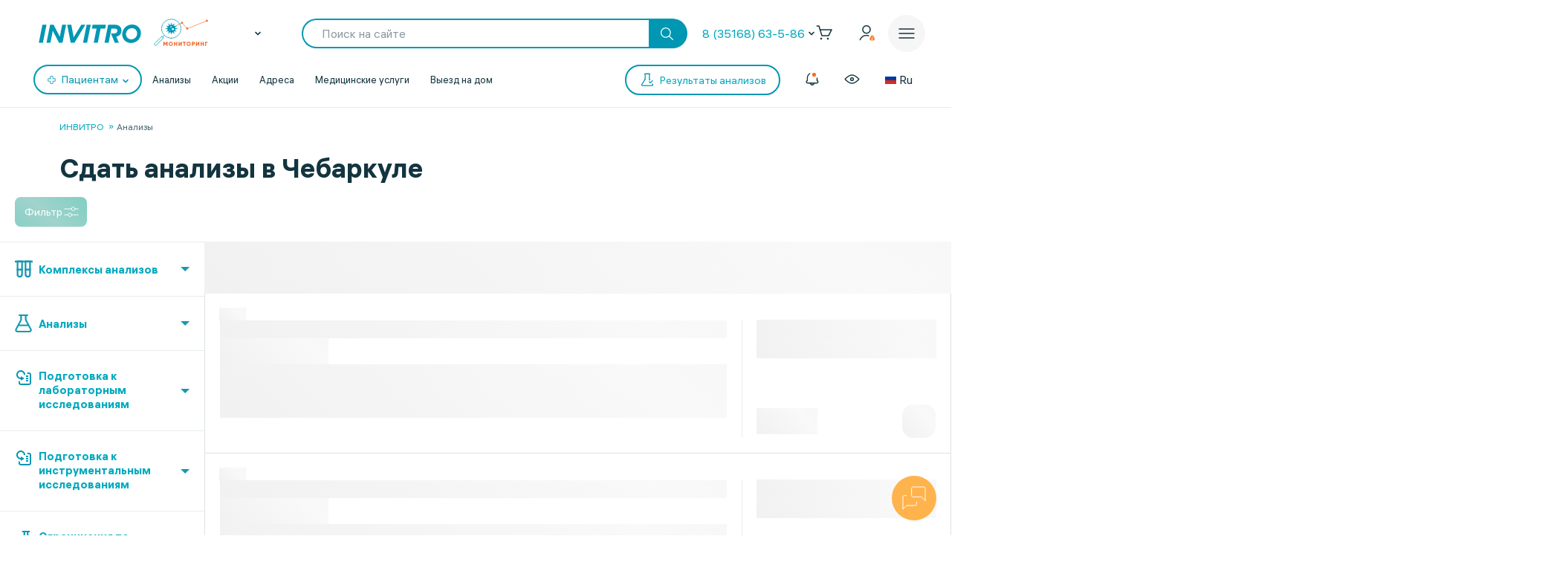

--- FILE ---
content_type: text/html;charset=utf-8
request_url: https://px.adhigh.net/p/sync.html?u=ueKroHSpJmtN.AikABlGbywxv1g&l=bidvol,adtec,silvermob,rutube_ads,adriver,quiet_media,vibevideo,ohmybid,qvnt,adstreamer,gpmdata,otm_video,aidata,buzzoola,punchmedia,amberdata,bidster,umg,skyadvert,sm,videonow,btw,moevideo,adspend,solta,sape,xapads,alfasense,uma_cid_init,yandexssp,techdig,quiet_media_2&site_id=9951
body_size: 463
content:
<html><head><meta name="referrer" content="unsafe-url"><title></title></head><body style='padding:0;margin:0;border:0'><img src="https://ssp.bidvol.com/usersync?id=ueKroHSpJmtN.AikABlGbywxv1g&dspcsid=142" style="width:0;height:0;position:absolute;" alt=""/><img src="https://ads.adtec.ru/csync?pid=getint&uid=ueKroHSpJmtN.AikABlGbywxv1g" style="width:0;height:0;position:absolute;" alt=""/><img src="https://ck.silvermob.com/sync?pid=534&uid=ueKroHSpJmtN.AikABlGbywxv1g" style="width:0;height:0;position:absolute;" alt=""/><img src="https://ssp.rutube.ru/api/v1/sync?p=1&uid=ueKroHSpJmtN.AikABlGbywxv1g" style="width:0;height:0;position:absolute;" alt=""/><img src="https://ssp.adriver.ru/cgi-bin/sync.cgi?dsp_id=112&external_id=ueKroHSpJmtN.AikABlGbywxv1g" style="width:0;height:0;position:absolute;" alt=""/><img src="https://matching.mobilebanner.ru/p.gif?pid=getintent-qm&id=ueKroHSpJmtN.AikABlGbywxv1g" style="width:0;height:0;position:absolute;" alt=""/><img src="https://rtb.hhkld.com/tools/sync?dsp=5&uid=ueKroHSpJmtN.AikABlGbywxv1g" style="width:0;height:0;position:absolute;" alt=""/><img src="https://match.ohmy.bid/cm?dsp_id=49&uid=ueKroHSpJmtN.AikABlGbywxv1g" style="width:0;height:0;position:absolute;" alt=""/><img src="https://tms.dmp.wi-fi.ru/?dmpkit_cid=81460eb5-647b-4d9b-a3e3-7863f294c3da&dmpkit_evid=fafb6b76-fede-405c-b6ee-e5fb99e1d004&gi_id=ueKroHSpJmtN.AikABlGbywxv1g&ru=https%3A%2F%2Fpx.adhigh.net%2Fp%2Fcm%2Fqvntstr%3Fu%3D[UID]" style="width:0;height:0;position:absolute;" alt=""/><img src="https://s.suprion.ru/p?s=getintent&u=ueKroHSpJmtN.AikABlGbywxv1g" style="width:0;height:0;position:absolute;" alt=""/><img src="https://tms.gpmdata.ru/?dmpkit_cid=81460eb5-647b-4d9b-a3e3-7863f294c3da&dmpkit_evid=fafb6b76-fede-405c-b6ee-e5fb99e1d004&gi_id=ueKroHSpJmtN.AikABlGbywxv1g" style="width:0;height:0;position:absolute;" alt=""/><img src="https://sync.dmp.otm-r.com/match/getintent?id=ueKroHSpJmtN.AikABlGbywxv1g" style="width:0;height:0;position:absolute;" alt=""/><img src="https://x01.aidata.io/0.gif?pid=GETINTENT&id=ueKroHSpJmtN.AikABlGbywxv1g" style="width:0;height:0;position:absolute;" alt=""/><img src="https://exchange.buzzoola.com/cookiesync/dsp/getintent?uid=ueKroHSpJmtN.AikABlGbywxv1g" style="width:0;height:0;position:absolute;" alt=""/><img src="https://tech.punchmedia.ru/sync/?ps=getintent&pn=s02&pu=ueKroHSpJmtN.AikABlGbywxv1g" style="width:0;height:0;position:absolute;" alt=""/><img src="https://dmg.digitaltarget.ru/1/3164/i/i?a=164&e=ueKroHSpJmtN.AikABlGbywxv1g&i=1768638149424" style="width:0;height:0;position:absolute;" alt=""/><img src="https://ssp.bidster.net/bind/322ff515-8ef0-4bb6-ad59-32f27dbf58ed?id=ueKroHSpJmtN.AikABlGbywxv1g" style="width:0;height:0;position:absolute;" alt=""/><img src="https://a.utraff.com/sync?dsp=GetIntent&buyerid=ueKroHSpJmtN.AikABlGbywxv1g" style="width:0;height:0;position:absolute;" alt=""/><img src="https://code.moviead55.ru/go/csync?cn=gtnt&bid=ueKroHSpJmtN.AikABlGbywxv1g" style="width:0;height:0;position:absolute;" alt=""/><img src="https://dmp.sbermarketing.ru/?dmpkit_cid=9064fc6c-76fe-4a6d-aea6-92ef3f343257&amp;dmpkit_evid=hOpQTFKAtHVGfECoHcqcvBATgrWkzaVo&amp;user_getint=ueKroHSpJmtN.AikABlGbywxv1g&ru=https%3A%2F%2Fpx.adhigh.net%2Fp%2Fcm%2Fsm" style="width:0;height:0;position:absolute;" alt=""/><img src="https://sync.videonow.ru/ssp?dsp=3&uuid=ueKroHSpJmtN.AikABlGbywxv1g" style="width:0;height:0;position:absolute;" alt=""/><img src="https://ads.betweendigital.com/match?bidder_id=37&external_user_id=ueKroHSpJmtN.AikABlGbywxv1g" style="width:0;height:0;position:absolute;" alt=""/><img src="https://rtb.moe.video/cs?d=9&b=ueKroHSpJmtN.AikABlGbywxv1g" style="width:0;height:0;position:absolute;" alt=""/><img src="https://prodmp.ru/getIntent?uid=ueKroHSpJmtN.AikABlGbywxv1g" style="width:0;height:0;position:absolute;" alt=""/><img src="https://kimberlite.io/rtb/sync/getintent?u=ueKroHSpJmtN.AikABlGbywxv1g" style="width:0;height:0;position:absolute;" alt=""/><img src="https://mc.acint.net/rmatch?dp=17&euid=ueKroHSpJmtN.AikABlGbywxv1g&r=https%3A%2F%2Fmc.acint.net%2Fcmatch%3Fdp%3D17" style="width:0;height:0;position:absolute;" alt=""/><img src="https://sync.adkernel.com/user-sync?dsp=37&t=image&uid=ueKroHSpJmtN.AikABlGbywxv1g" style="width:0;height:0;position:absolute;" alt=""/><img src="https://cs.alfasense.com/p?ssp=gi&id=ueKroHSpJmtN.AikABlGbywxv1g" style="width:0;height:0;position:absolute;" alt=""/><img src="https://id.uma.media/return?to=https://px.adhigh.net/p/cm/uma_cid_store?a=b&b=c&z=" style="width:0;height:0;position:absolute;" alt=""/><img src="https://an.yandex.ru/mapuid/getintentis/ueKroHSpJmtN.AikABlGbywxv1g" style="width:0;height:0;position:absolute;" alt=""/><img src="https://sync.opendsp.ru/match/getintent?id=ueKroHSpJmtN.AikABlGbywxv1g" style="width:0;height:0;position:absolute;" alt=""/><img src="https://const.uno/p.gif?p=38&r=2&id=ueKroHSpJmtN.AikABlGbywxv1g" style="width:0;height:0;position:absolute;" alt=""/></body></html>

--- FILE ---
content_type: text/css
request_url: https://www.invitro.ru/local/components/invitro/catalog_analizes.section/templates/table/style.min.css?176827634323891
body_size: 23730
content:
html{scroll-behavior:smooth}.body-hide-scroll{overflow-y:hidden}@media all and (max-width:749px){.body-hide-scroll{overflow-y:hidden;position:relative;height:100%;touch-action:none;-ms-touch-action:none}}.container{max-width:1350px!important}.result__filter{border-left:1px solid #e8eced}@media all and (max-width:1023px){.result__filter{border-left:0}}.side-bar,.side-bar__container{border-right:none!important}@media only screen and (max-width:1280px){.content__inner{width:calc(100% - 275px)!important}}@media only screen and (max-width:1023px){.content__inner{width:100%!important}}.analyzes-page.addorder-page .result-list__subtitle{display:none}.analyzes-item,.analyzes-item__head{display:-webkit-box;display:-ms-flexbox}.analyzes-list:first-child .analyzes-item-selected,.analyzes-list:last-child .analyzes-item--selected{border-bottom-color:#efffda}.analyzes-item{display:flex;-webkit-box-orient:vertical;-webkit-box-direction:normal;-ms-flex-direction:column;flex-direction:column;gap:15px;border:1px solid rgba(19,53,63,.14);border-top:0;padding:20px}.analyzes-item__head,.analyzes-item__head .ri-promotion-items__scroller{-ms-flex-direction:row;-webkit-box-orient:horizontal;-webkit-box-direction:normal}@media (max-width:1023px){.analyzes-item{border-left:0;border-right:0}}.analyzes-item--special{background:#fff6e9}.analyzes-item--selected{background:#efffda;border-bottom-color:rgba(19,53,63,.14);border-top-color:#efffda;border-left-color:#efffda;border-right-color:#efffda}.analyzes-item__head{width:100%;display:flex;flex-direction:row;-webkit-box-align:center;-ms-flex-align:center;align-items:center}.analyzes-item__head--number{display:-webkit-box;display:-ms-flexbox;display:flex;-webkit-box-align:center;-ms-flex-align:center;align-items:center;min-width:-webkit-max-content;min-width:-moz-max-content;min-width:max-content;font-weight:400;font-size:14px;line-height:16px}.analyzes-item__head .ri-promotion-items{margin-left:10px;margin-right:10px}.analyzes-item__head .ri-promotion-items__scroller{display:-webkit-box;display:-ms-flexbox;display:flex;flex-direction:row;gap:5px}@media (max-width:1023px){.analyzes-item__head .ri-promotion-items__scroller .promotion-item{min-width:-webkit-max-content;min-width:-moz-max-content;min-width:max-content}}.analyzes-item__head .ri-promotion-items__scroller .promotion-item__text{font-size:12px;line-height:13px}.analyzes-item__head--buttons{margin-left:auto;display:-webkit-box;display:-ms-flexbox;display:flex}.analyzes-item__head--buttons button{background:0 0;opacity:.1;height:25px}.analyzes-item__head--buttons button:last-child{margin-left:20px}.analyzes-item__container{width:100%;display:-webkit-box;display:-ms-flexbox;display:flex;-webkit-box-orient:horizontal;-webkit-box-direction:normal;-ms-flex-direction:row;flex-direction:row;-webkit-box-align:stretch;-ms-flex-align:stretch;align-items:stretch}@media (max-width:749px){.analyzes-item__container{-webkit-box-orient:vertical;-webkit-box-direction:normal;-ms-flex-direction:column;flex-direction:column}.analyzes-item__container>div{width:100%}}.analyzes-item__base{width:calc(100% - 281px);display:-webkit-box;display:-ms-flexbox;display:flex;-webkit-box-orient:vertical;-webkit-box-direction:normal;-ms-flex-direction:column;flex-direction:column;gap:15px}.analyzes-item__line{width:1px;margin:0 20px;border-right:1px solid rgba(19,53,63,.09)}@media (max-width:749px){.analyzes-item__line{display:none}}.analyzes-item__title a{font-weight:500;font-size:22px;line-height:24px;color:#13353f!important;display:-webkit-box;overflow:hidden;text-overflow:ellipsis;-webkit-box-orient:vertical;-webkit-line-clamp:3}@media (hover:hover){.analyzes-item__title a:hover{color:#0097b3!important}}.analyzes-item__tags{display:-webkit-box;display:-ms-flexbox;display:flex;-webkit-box-orient:horizontal;-webkit-box-direction:normal;-ms-flex-direction:row;flex-direction:row;gap:10px;overflow-x:auto}.analyzes-item__tags::-webkit-scrollbar{display:none}.analyzes-item__tags .tag_v02{height:30px;font-size:14px;line-height:16px;cursor:pointer}.analyzes-item__tags .tag_v02 span{white-space:nowrap}.analyzes-item__description{font-size:14px;line-height:18px;display:-webkit-box;overflow:hidden;text-overflow:ellipsis;-webkit-box-orient:vertical;-webkit-line-clamp:4}@media (max-width:749px){.analyzes-item__description{-webkit-line-clamp:3}.analyzes-item__description--active{display:block}.analyzes-item__add--analizes,.analyzes-item__add--list{padding-top:15px}}.analyzes-item__add,.analyzes-item__add--analizes,.analyzes-item__add--list{display:-ms-flexbox;-webkit-box-orient:vertical;-webkit-box-direction:normal}.analyzes-item__add{width:240px;display:-webkit-box;display:flex;-ms-flex-direction:column;flex-direction:column}.analyzes-item__add--list{padding-bottom:5px;margin-bottom:auto}.analyzes-item__add--analizes,.analyzes-item__add--list{display:-webkit-box;display:flex;-ms-flex-direction:column;flex-direction:column;gap:5px}.analyzes-item__add--analizes-item,.analyzes-item__add--list-item{display:-webkit-box;display:-ms-flexbox;display:flex;-webkit-box-orient:horizontal;-webkit-box-direction:normal;-ms-flex-direction:row;flex-direction:row;gap:5px;-webkit-box-align:center;-ms-flex-align:center;align-items:center;-webkit-box-pack:justify;-ms-flex-pack:justify;justify-content:space-between;font-size:14px;line-height:16px}.analyzes-item__add--analizes a,.analyzes-item__add--list a{color:#13353f!important}@media (hover:hover){.analyzes-item__add--analizes a:hover,.analyzes-item__add--list a:hover{color:#0097b3!important}}.analyzes-item__add--analizes-price,.analyzes-item__add--list-price{min-width:-webkit-max-content;min-width:-moz-max-content;min-width:max-content}.analyzes-item__add--line{width:100%;height:0;margin:9px 0 10px;border-top:1px solid rgba(19,53,63,.09)}.analyzes-item__total{max-height:50px;display:-webkit-box;display:-ms-flexbox;display:flex;-webkit-box-orient:horizontal;-webkit-box-direction:normal;-ms-flex-direction:row;flex-direction:row;gap:10px;-webkit-box-align:center;-ms-flex-align:center;align-items:center;-webkit-box-pack:justify;-ms-flex-pack:justify;justify-content:space-between;padding-top:5px;margin-top:15px}.analyzes-item__total--price{display:-webkit-box;display:-ms-flexbox;display:flex;-webkit-box-orient:vertical;-webkit-box-direction:normal;-ms-flex-direction:column;flex-direction:column;gap:1px}.analyzes-item__total--sum{font-weight:500;font-size:32px;line-height:33px}.analyzes-item__total--bonus{display:-webkit-box;display:-ms-flexbox;display:flex;-webkit-box-orient:horizontal;-webkit-box-direction:normal;-ms-flex-direction:row;flex-direction:row;gap:2px;cursor:pointer}.analyzes-item__total--bonus span{color:#08d3b7;font-size:14px;line-height:16px}.analyzes-item__total a.ds_b_icon.ds_b_active{background-color:#88c930}.analyzes-item__total a.ds_b_icon.ds_b_active span svg path{stroke:#fff!important}.office-analiz{padding:20px;width:100%;display:-webkit-box;display:-ms-flexbox;display:flex;-ms-flex-wrap:wrap;flex-wrap:wrap;-webkit-box-pack:justify;-ms-flex-pack:justify;justify-content:space-between;background:#fff;border:1px solid rgba(19,53,63,.14)}.office-analiz__col,.office-analiz__top{display:-webkit-box;display:-ms-flexbox}.office-analiz+.office-analiz{margin-top:20px}.office-analiz--active{background:#efffda}.office-analiz__col{display:flex;-webkit-box-orient:vertical;-webkit-box-direction:normal;-ms-flex-direction:column;flex-direction:column}.office-analiz__col--left{width:calc(100% - 300px)}@media (max-width:749px){.office-analiz__col--left{width:100%}}.office-analiz__col--right{width:260px;margin-left:20px;padding-left:20px;border-left:1px solid rgba(19,53,63,.14)}@media (max-width:749px){.office-analiz__col--right{width:100%;border-left:none;margin-left:0;margin-top:20px;padding-left:0}}.office-analiz__line+.office-analiz__line{margin-top:15px}.office-analiz__top{display:flex;-webkit-box-align:center;-ms-flex-align:center;align-items:center;-webkit-box-pack:justify;-ms-flex-pack:justify;justify-content:space-between;width:100%;margin-bottom:15px}.office-analiz__icons-btn{display:-webkit-box;display:-ms-flexbox;display:flex}.office-analiz__icon-btn{width:25px;height:25px;display:-webkit-box;display:-ms-flexbox;display:flex;-webkit-box-align:center;-ms-flex-align:center;align-items:center;-webkit-box-pack:center;-ms-flex-pack:center;justify-content:center;cursor:pointer}.office-analiz__icon-btn+.office-analiz__icon-btn{margin-left:20px}.office-analiz__tagsblock{display:-webkit-box;display:-ms-flexbox;display:flex;-ms-flex-wrap:wrap;flex-wrap:wrap;gap:10px}.office-analiz__text>p{margin:0!important}@media (max-width:749px){.office-analiz__text{overflow:hidden;display:-webkit-box;-webkit-line-clamp:3;-webkit-box-orient:vertical}.office-analiz__text--active{display:block}}.office-analiz__marksblock{display:-webkit-box;display:-ms-flexbox;display:flex;-webkit-box-orient:vertical;-webkit-box-direction:normal;-ms-flex-direction:column;flex-direction:column;-webkit-box-flex:1;-ms-flex-positive:1;flex-grow:1}.office-analiz__mark{display:-webkit-box;display:-ms-flexbox;display:flex;-webkit-box-pack:justify;-ms-flex-pack:justify;justify-content:space-between;-webkit-box-align:center;-ms-flex-align:center;align-items:center}.office-analiz__mark+.office-analiz__mark{margin-top:10px}.office-analiz__mark-icon{-ms-flex-negative:0;flex-shrink:0;width:25px!important;height:25px!important;display:-webkit-box;display:-ms-flexbox;display:flex;-webkit-box-pack:center;-ms-flex-pack:center;justify-content:center;-webkit-box-align:center;-ms-flex-align:center;align-items:center}.office-analiz__mark-icon svg{stroke:#13353f}.office-analiz__addblock{display:-webkit-box;display:-ms-flexbox;display:flex;-webkit-box-orient:vertical;-webkit-box-direction:normal;-ms-flex-direction:column;flex-direction:column;padding:10px 0;border-top:1px solid rgba(19,53,63,.09);border-bottom:1px solid rgba(19,53,63,.09)}.office-analiz__addblock+.office-analiz__addblock{border-top:none;margin-top:0}.office-analiz__addblock-title{display:-webkit-box;display:-ms-flexbox;display:flex;-webkit-box-pack:justify;-ms-flex-pack:justify;justify-content:space-between;-webkit-box-align:center;-ms-flex-align:center;align-items:center}.office-analiz__addblock-title span+span{margin-left:5px}.office-analiz__addblock-title span:first-child{-webkit-box-flex:1;-ms-flex-positive:1;flex-grow:1}.office-analiz__addblock-title span:last-child{width:70px;text-align:right;-ms-flex-negative:0;flex-shrink:0}.office-analiz__addblock-arrow{-ms-flex-negative:0;flex-shrink:0;cursor:pointer}.office-analiz__addblock-arrow img,.office-analiz__addblock-arrow svg{-webkit-transform:rotate(180deg);transform:rotate(180deg);margin-left:2px}.office-analiz__add{display:-webkit-box;display:-ms-flexbox;display:flex;-webkit-box-pack:justify;-ms-flex-pack:justify;justify-content:space-between}.office-analiz__add+.office-analiz__add{margin-top:10px}.office-analiz__add span:last-child{padding-left:10px;-ms-flex-negative:0;flex-shrink:0}.office-analiz__addblock--hide .office-analiz__add{display:none}.office-analiz__addblock--active .office-analiz__addblock-arrow img,.office-analiz__addblock--active .office-analiz__addblock-arrow svg{-webkit-transform:rotate(0);transform:rotate(0)}.office-analiz__addblock--active .office-analiz__add{display:-webkit-box;display:-ms-flexbox;display:flex;padding:15px;background:#ddfbff;-webkit-box-orient:vertical;-webkit-box-direction:normal;-ms-flex-direction:column;flex-direction:column;margin-top:10px}.office-analiz__addblock--active .office-analiz__add span:first-child{height:48px;overflow:hidden;display:-webkit-box;-webkit-line-clamp:3;-webkit-box-orient:vertical}.office-analiz__addblock--active .office-analiz__add span:last-child{padding-top:6px;text-align:right}.office-analiz--active .office-analiz__addblock--active .office-analiz__add{background:#fff}.office-analiz__price{display:-webkit-box;display:-ms-flexbox;display:flex;-webkit-box-pack:justify;-ms-flex-pack:justify;justify-content:space-between;-webkit-box-align:center;-ms-flex-align:center;align-items:center;gap:15px}@media (max-width:749px){.office-analiz__price{-webkit-box-pack:justify;-ms-flex-pack:justify;justify-content:space-between}}.office-analiz__price-info{display:-webkit-box;display:-ms-flexbox;display:flex;-webkit-box-orient:vertical;-webkit-box-direction:normal;-ms-flex-direction:column;flex-direction:column;-webkit-box-align:start;-ms-flex-align:start;align-items:flex-start}@media (max-width:749px){.office-analiz__price-info{-webkit-box-align:start;-ms-flex-align:start;align-items:flex-start}}.office-analiz__price-num{margin-bottom:1px}.office-analiz__price-cashback{cursor:pointer;display:-webkit-box;display:-ms-flexbox;display:flex;-webkit-box-align:center;-ms-flex-align:center;align-items:center}.office-analiz__price-btn.ds_b_3x{width:45px;height:45px;background-color:#08c3dc;display:-webkit-box;display:-ms-flexbox;display:flex;-webkit-box-pack:center;-ms-flex-pack:center;justify-content:center;-webkit-box-align:center;-ms-flex-align:center;align-items:center;border-radius:15px}.office-analiz__price-btn.ds_b_3x svg{width:25px;height:25px}@media (hover:hover){.office-analiz__price-btn.ds_b_3x:hover{background-color:#00a9bf}.popap-cashback__link--img:hover{color:#fff!important}}.office-analiz__price-btn--add.ds_b_3x{display:none}.office-analiz__price-icon{width:25px!important;height:25px!important}.office-analiz__price-icon--none{display:block}.office-analiz__price-icon--add{display:none}.office-analiz--active{background-color:#eaffcd}.office-analiz--active .office-analiz__price-btn{background-color:#88c930;display:none}.office-analiz--active .office-analiz__price-btn--add{display:-webkit-box;display:-ms-flexbox;display:flex}.popap-cashback,.popap-cashback__head{display:-webkit-box;display:-ms-flexbox}.popap-cashback{position:fixed;top:0;left:0;z-index:10001;min-width:100%;height:100%;max-height:100vh;display:flex;-webkit-box-pack:center;-ms-flex-pack:center;justify-content:center;-webkit-box-align:center;-ms-flex-align:center;align-items:center;background:-webkit-gradient(linear,left bottom,left top,from(rgba(19,53,63,.5)),to(rgba(19,53,63,.5)));background:linear-gradient(0deg,rgba(19,53,63,.5),rgba(19,53,63,.5));-webkit-transition:height 1000000s ease;transition:height 1000000s ease}.popap-cashback__wrapper{width:auto;height:auto}@media (max-width:749px){.popap-cashback__wrapper{width:100%;max-height:100vh;position:fixed;bottom:-100%;overflow:auto}.popap-cashback__wrapper--active{bottom:0;-webkit-transition:bottom .5s ease-in-out;transition:bottom .5s ease-in-out}}.popap-cashback__body{width:420px}@media (max-width:749px){.popap-cashback__body{width:100%}}.popap-cashback__head{padding:5px;display:flex;-webkit-box-pack:end;-ms-flex-pack:end;justify-content:flex-end;-webkit-box-align:center;-ms-flex-align:center;align-items:center}.popap-cashback__head-btn{width:50px;height:50px}.popap-cashback__head-icon{width:25px!important;height:25px!important;-webkit-transform:rotate(45deg);transform:rotate(45deg)}.popap-cashback__head-btn,.popap-cashback__head-icon,.popap-cashback__i-wrapper,.popap-cashback__icon,.popap-cashback__link-icon{display:-webkit-box;display:-ms-flexbox;display:flex;-webkit-box-pack:center;-ms-flex-pack:center;justify-content:center;-webkit-box-align:center;-ms-flex-align:center;align-items:center}.popap-cashback__content{padding:0 20px 20px;display:-ms-grid;display:grid;-ms-grid-columns:100%;grid-template-columns:100%;row-gap:20px}.popap-cashback__link--fio,.popap-cashback__link--img{position:relative;display:-ms-flexbox;-webkit-box-orient:vertical;-webkit-box-direction:normal}.popap-cashback__info,.popap-cashback__link--img,.popap-cashback__title{font-family:hauss,SF Pro Text,-apple-system,BlinkMacSystemFont,Segoe UI,Roboto,Oxygen-Sans,Ubuntu,Cantarell,Helvetica Neue,sans-serif}.popap-cashback__link--img{height:280px;padding:20px;display:-webkit-box;display:flex;-ms-flex-direction:column;flex-direction:column}.popap-cashback__link--fio{padding:20px 20px 15px;display:-webkit-box;display:flex;-ms-flex-direction:column;flex-direction:column}@media (hover:none){.popap-cashback__link--fio:hover,.popap-cashback__link--img:hover{color:#fff!important}}.popap-cashback__link-btn,.popap-cashback__link-text,.popap-cashback__link-title{z-index:2}.popap-cashback__link-icon,.popap-cashback__link-pic{z-index:1}.popap-cashback__link-title{margin-bottom:5px;font-weight:700}.popap-cashback__link-text{line-height:18px}.popap-cashback__link-btn{width:-webkit-fit-content;width:-moz-fit-content;width:fit-content;margin-top:auto;padding:12px 22px;border-radius:15px}.popap-cashback__link-balance{margin-top:38px}.popap-cashback__link-icon{position:absolute;top:102px;right:133px;width:92px;height:92px}.popap-cashback__link-icon--fio{width:40px;height:40px;top:auto;right:20px;bottom:15px}.popap-cashback__link-pic{position:absolute;bottom:0;right:0;max-width:100%;height:auto;vertical-align:bottom;-o-object-fit:contain;object-fit:contain}.popap-cashback__fio{padding:20px;display:-webkit-box;display:-ms-flexbox;display:flex;-webkit-box-pack:justify;-ms-flex-pack:justify;justify-content:space-between}.popap-cashback__fio svg{-ms-flex-negative:0;flex-shrink:0;margin-left:20px}.popap-cashback__info{padding:20px;display:-ms-grid;display:grid;-ms-grid-columns:auto 136px;grid-template-columns:auto 136px;row-gap:20px;-webkit-box-pack:justify;-ms-flex-pack:justify;justify-content:space-between}.popap-cashback__text{-ms-grid-column:1;-ms-grid-column-span:2;grid-column:1/3}.popap-cashback__text p{margin:0!important;line-height:18px}.popap-cashback__link{margin-top:auto;line-height:18px}@media (hover:hover){.popap-cashback__link--fio:hover{color:#fff!important}.popap-cashback__link:hover{color:#0097b3!important}}@media (hover:none){.popap-cashback__link:hover{color:#08c3dc!important}}.popap-cashback__iconblock{position:relative;display:-webkit-box;display:-ms-flexbox;display:flex;width:136px;height:40px}.popap-cashback__i-wrapper{position:absolute;-ms-flex-negative:0;flex-shrink:0;width:40px;height:40px;border-radius:50%;border:3px solid #f2f9fa}.popap-cashback__i-wrapper:nth-of-type(1){left:0;z-index:4}.popap-cashback__i-wrapper:nth-of-type(2){left:32px;z-index:3}.popap-cashback__i-wrapper:nth-of-type(3){left:64px;z-index:2}.popap-cashback__i-wrapper:nth-of-type(4){left:96px;z-index:1}.popap-cashback__icon{width:25px!important;height:25px!important}.analyzes-list:first-child .analyzes-item,.result-items-container{border-top:1px solid rgba(19,53,63,.14)}.result-block{border-top:none!important}.show-list-skeleton .item_card--active .analyzes-item__add--list-item,.show-list-skeleton .item_card--active .analyzes-item__description,.show-list-skeleton .item_card--active .analyzes-item__head--number,.show-list-skeleton .item_card--active .analyzes-item__title a,.show-list-skeleton .item_card--active .analyzes-item__total--bonus,.show-list-skeleton .item_card--active .analyzes-item__total--sum,.show-list-skeleton .item_card--active .tag_v02,.show-list-skeleton .item_card--active [data-basket-add=Y] .ds_b_icon,.show-list-skeleton .item_card--active a.ds_b_icon,.show-list-skeleton .item_section_card--active .result-list__subtitle{position:relative;cursor:default;z-index:1}.show-list-skeleton .item_card--active .analyzes-item__add--list-item::before,.show-list-skeleton .item_card--active .analyzes-item__description::before,.show-list-skeleton .item_card--active .analyzes-item__head--number::before,.show-list-skeleton .item_card--active .analyzes-item__title a::before,.show-list-skeleton .item_card--active .analyzes-item__total--bonus::before,.show-list-skeleton .item_card--active .analyzes-item__total--sum::before,.show-list-skeleton .item_card--active .tag_v02::before,.show-list-skeleton .item_card--active [data-basket-add=Y] .ds_b_icon::before,.show-list-skeleton .item_card--active a.ds_b_icon::before,.show-list-skeleton .item_section_card--active .result-list__subtitle::before{content:"";display:block;opacity:1;position:absolute;top:-1px;left:-1px;width:calc(100% + 2px);height:calc(100% + 2px);background:linear-gradient(45deg,#f0f0f0 0,#f9f9f9 50%,#f0f0f0 100%);background-size:200% 100%;-webkit-animation:skeleton-loading 3s infinite;animation:skeleton-loading 3s infinite;-webkit-transition:opacity .3s;transition:opacity .3s;z-index:1}.show-list-skeleton .item_card--active .analyzes-item--selected,.show-list-skeleton .item_card--active .analyzes-item--special{background:#fff;border-top-color:rgba(19,53,63,.14);border-left-color:rgba(19,53,63,.14);border-right-color:rgba(19,53,63,.14);-webkit-transition:all .3s;transition:all .3s}.show-list-skeleton .item_card--active [data-basket-add=Y] .ds_b_icon,.show-list-skeleton .item_card--active a.ds_b_icon{background-color:#fff;-webkit-transition:background-color .3s;transition:background-color .3s}.show-list-skeleton .item_card--active .office-analiz__line,.show-list-skeleton .item_card--active .promotion-item{opacity:0;-webkit-transition:opacity .3s;transition:opacity .3s}.show-list-skeleton .result-list__subtitle::before{top:0;left:0;width:100%;height:100%}.show-list-skeleton--hide .item_card--active .analyzes-item__add--list-item::before,.show-list-skeleton--hide .item_card--active .analyzes-item__description::before,.show-list-skeleton--hide .item_card--active .analyzes-item__head--number::before,.show-list-skeleton--hide .item_card--active .analyzes-item__title a::before,.show-list-skeleton--hide .item_card--active .analyzes-item__total--bonus::before,.show-list-skeleton--hide .item_card--active .analyzes-item__total--sum::before,.show-list-skeleton--hide .item_card--active .tag_v02::before,.show-list-skeleton--hide .item_card--active [data-basket-add=Y] .ds_b_icon::before,.show-list-skeleton--hide .item_card--active a.ds_b_icon::before,.show-list-skeleton--hide .item_section_card--active .result-list__subtitle::before{opacity:0}.show-list-skeleton--hide .item_card--active .analyzes-item--selected{background:#efffda!important;border-top-color:#efffda;border-left-color:#efffda;border-right-color:#efffda}.show-list-skeleton--hide .item_card--active .analyzes-item--special{background:#fff6e9}.show-list-skeleton--hide .item_card--active [data-basket-add=Y] .ds_b_icon{background-color:#08c3dc}.show-list-skeleton--hide .item_card--active a.ds_b_icon{background-color:#88c930}.show-list-skeleton--hide .item_card--active .office-analiz__line,.show-list-skeleton--hide .item_card--active .promotion-item{opacity:1}.search-filter__error-skeleton .analyzes-item .analysis,.search-filter__error-skeleton .analyzes-item .analyzes-item__add--list-item,.search-filter__error-skeleton .analyzes-item .analyzes-item__description,.search-filter__error-skeleton .analyzes-item .analyzes-item__head--number,.search-filter__error-skeleton .analyzes-item .analyzes-item__tags>div,.search-filter__error-skeleton .analyzes-item .analyzes-item__title,.search-filter__error-skeleton .analyzes-item .analyzes-item__total--sum{background:linear-gradient(45deg,#f0f0f0 0,#f9f9f9 50%,#f0f0f0 100%);background-size:200% 100%;-webkit-animation:skeleton-loading 3s infinite;animation:skeleton-loading 3s infinite}.search-filter__error-skeleton .analyzes-item .analyzes-item__head--number{width:60px;height:18px}.search-filter__error-skeleton .analyzes-item .analyzes-item__title{width:100%;height:24px}.search-filter__error-skeleton .analyzes-item .analyzes-item__tags>div{width:150px;height:35px}.search-filter__error-skeleton .analyzes-item .analyzes-item__description{width:100%;height:54px}.search-filter__error-skeleton .analyzes-item .analyzes-item__add--list-item{width:100%;height:25px}.search-filter__error-skeleton .analyzes-item .analyzes-item__total--sum{width:110px;height:33px}.search-filter__error-skeleton .analyzes-item .analysis{width:45px;height:45px;border-radius:15px}

--- FILE ---
content_type: text/css
request_url: https://www.invitro.ru/local/components/winside.main/news.list/templates/chess/style.min.css?17682763471644
body_size: 1467
content:
.services.show-block-wrap .ds_container.services__item-question{margin:0;width:40%;height:inherit;min-height:266px;padding:24px 24px 34px;border-bottom:1px solid #e8eced}@media (max-width:1200px){.services.show-block-wrap .ds_container.services__item-question{width:50%;min-height:245px;-webkit-box-flex:1;-ms-flex-positive:1;flex-grow:1}}@media (max-width:480px){.services.show-block-wrap .ds_container.services__item-question{width:100%;height:auto;min-height:auto;border-right:none}}.services.show-block-wrap .ds_container.services__item-question:hover{-webkit-box-shadow:0 5px 20px 0 rgba(0,0,0,.12);box-shadow:0 5px 20px 0 rgba(0,0,0,.12);-webkit-transition:.3s;transition:.3s}.services.show-block-wrap .services__item-question .digit-day{padding:0;height:100%}.services.show-block-wrap .services__item-question .digit-day__question{height:100%;display:-webkit-box;display:-ms-flexbox;display:flex;-webkit-box-orient:vertical;-webkit-box-direction:normal;-ms-flex-direction:column;flex-direction:column;-webkit-box-pack:justify;-ms-flex-pack:justify;justify-content:space-between}.services.show-block-wrap .services__item-question .digit-day__question-title{font-size:18px;line-height:20px;font-weight:600}.services.show-block-wrap .services__item-question .digit-day__question-btn a{width:auto}.services.show-block-wrap .services__item-question .digit-day__img svg{margin-left:0}@media (max-width:599px){.services.show-block-wrap .services__item-question .digit-day__question-btn{width:-webkit-fit-content;width:-moz-fit-content;width:fit-content}}.services.show-block-wrap .services__item.ripple.show-block{border-left:1px solid #e8eced}

--- FILE ---
content_type: application/javascript
request_url: https://static.terratraf.io/GP/10002781.js
body_size: 21345
content:
(function(){'use strict';function getExtra2(ucode){var _gpPixelVisit='https://sync.bumlam.com/?src=gp3&cid=10002781&cmp=pxleadvisitc10113&act=v10113&r64=';var pcode=(ucode||'').split('&')[0];var suuid3_pure=pcode.replace('#','_').split('_')[0];if(_gpPixelVisit!==''){_gpPixelVisit+='&se_uid3='+suuid3_pure}var extra2='',src,cid,cmp,act;var gpPixelParams=_gpPixelVisit.replace('?','&').split('&'),keyP,valP;for(var j=0;j<gpPixelParams.length;j++){keyP=gpPixelParams[j].split('=');valP=keyP[1];keyP=keyP[0];if(keyP==='src'){src=valP}else if(keyP==='cid'){cid=valP}else if(keyP==='act'){act=valP}else if(keyP==='cmp'){cmp=valP}}extra2=[src,cid,cmp,act].join('.');return extra2}function checkAndCallSync(storageKey,callBack){const now=Date.now();try{const visits=JSON.parse(localStorage.getItem(storageKey)||'{}');const{count=0,lastCall=0}=visits;if(count>=3){if(now-lastCall<7*24*60*60*1000){return}}else if(count===1){if(now-lastCall<10*60*1000){return}}else if(count===2){if(now-lastCall<60*60*1000){return}}callBack();localStorage.setItem(storageKey,JSON.stringify({count:count+1,lastCall:now,}))}catch(e){console.error('Error in checkAndCallSync:',e)}}function getRequestIframeNew({ids,uid,isAll,etagUid,idsSsp,isAllSsp}){var idsJson=JSON.stringify(ids);var codedIds=encodesafe64(idsJson);var idsSspJson=JSON.stringify(idsSsp);var codedIdsSsp=encodesafe64(idsSspJson);var iframeUrl='https://static.bumlam.com/pixel-new.html';var extra2=getExtra2(uid);var frame=document.createElement('iframe');frame.src=iframeUrl+'?ids='+codedIds+'&idsSsp='+codedIdsSsp+'&uid='+encodesafe64(uid)+'&uid3='+encodesafe64(etagUid)+'&extra2='+encodesafe64(extra2)+'&isAll='+isAll+'&isAllSsp='+isAllSsp+'&CID='+generalPixel.options.id;frame.width=0;frame.height=0;frame.style='display:none;';window.frame=frame;document.body.appendChild(frame)}function makeCM(uid,etagUid){var ids=['aidataCMURL','amberdataCMURL','gpmdata','onefactorCMURL','PBD_rtk1','PBD_rtk3','testLoger','weboramaCMURL','weborama_new'];var isAll=true;var idsSsp=['anYandex','myTarget'];var isAllSsp=true;checkAndCallSync('_gpMatch',()=>{getRequestIframeNew({ids,uid,isAll,etagUid,idsSsp,isAllSsp});window.generalPixel.eventData.push({event:'onMatch',value:isAll?'all':ids,})})}function match(){window.generalPixel.eventEmitter.subscribe('onSetUid',function(uid){var etagUid=window.generalPixel.uidRAW.etag?window.generalPixel.uidRAW.etag.split('#')[0]:'';var cookieUid=window.generalPixel.uidRAW.cookie;makeCM(cookieUid,etagUid);const pixselsRetarget=[];if(Array.isArray(pixselsRetarget)){const extra2=getExtra2(uid);pixselsRetarget.forEach(pix=>{const url=pix.replace('{UID}',uid).replace('{UID3}',etagUid).replace('{EXTRA2}',extra2).replace('{CID}',generalPixel.options.id).replace('{RND}',Math.random());getRequest(url);window.generalPixel.eventData.push({event:'onMatch no iframe',value:url,})})}})}function other(){}function getRequest(url){var hiddenPix=new window.Image();hiddenPix.src=url}function getAltDomain(url){const idnUseAltDomain=false;if(!idnUseAltDomain)return url;if(!url.includes('//sync.bumlam.com/'))return url;return url.replace('//sync.bumlam.com/','//sync2.bumlam.com/')}function encodesafe64(data2encode){var retdata=window.btoa(data2encode);retdata=retdata.replace(/\//g,'_');retdata=retdata.replace(/\+/g,'-');retdata=retdata.replace(/=/g,'*');return retdata}function createScript(options){var sc=document.createElement('script');sc.src=options.src||'';sc.onload=options.onload||function(){};sc.onerror=options.onerror||function(e){printMessage('sc.onerror '+e,'message')};var doc=document.body||document.head;doc.appendChild(sc)}function isTargetActionsInCookies(){const targetActionsInCookies=false;return targetActionsInCookies}function addSTrk(s_trk){const key='_gp_s_trk';let oldData=[];oldData.push(s_trk);localStorage.setItem(key,JSON.stringify(oldData))}function strKUsedPreviously(s_trk){const key='_gp_s_trk';const dataJson=localStorage.getItem(key)||'[]';let data=[];try{data=JSON.parse(dataJson)}catch(e){data=[]}return data.includes(s_trk)}function startAtrributionWithOutStrk(){var strk=getQueryVariable('s_trk');var _id='_gp'+window.generalPixel.options.id;var _s_trk_redirect='{s_trk}';if(_s_trk_redirect=='{s_trk}'){_s_trk_redirect=''}if(typeof strk=='undefined'||!strk){strk=_s_trk_redirect}shemaAttribution(strk,_id)}function updateStrk(strk,_id){if(!strk)return;setDataStorage({s_trk:strk});addSTrk(strk);window.generalPixel.data[_id]=strk}function isYaMetrika(){const _aclickType='YandexMetrika';return _aclickType==='YandexMetrika'};function setLastYclid(){const yclid=getQueryVariable('yclid');if(typeof yclid!=='string')return;localStorage.setItem('_gp_last_yclid',yclid);if(isTargetActionsInCookies()){setCookie('_gp_last_yclid',yclid,1000)}}function clearLastYclid(){localStorage.removeItem('_gp_last_yclid');if(isTargetActionsInCookies()){setCookie('_gp_last_yclid','',-1)}}function getLastYclid(){return localStorage.getItem('_gp_last_yclid')}function isAppearedYclid(){const yclid=getQueryVariable('yclid');if(!yclid){return false}if(yclid===getLastYclid()){return false}return true}function hasYclid(){const yclid=getQueryVariable('yclid');return typeof yclid==='string'}function setExpires(){let expires=30;if(!expires){localStorage.setItem('_gp_expires',0);return};expires=+expires*60*1000;localStorage.setItem('_gp_expires',expires+Date.now());if(isTargetActionsInCookies())setCookie('_gp_expires',expires+Date.now(),1000)}function isRefferer(){const refferer=getQueryVariable('utm_referrer')||document.referrer;const refHost=getHostFromUtmReferrer(refferer);const siteHost=window.location.host.toLowerCase();return refHost&&refHost!==siteHost}function referrerIsCurrentSite(){const refferer=getQueryVariable('utm_referrer')||document.referrer;const refHost=getHostFromUtmReferrer(refferer);const siteHost=window.location.host.toLowerCase();return refHost&&refHost===siteHost}function clearExpires(){localStorage.setItem('_gp_expires',0);if(isTargetActionsInCookies())setCookie('_gp_expires',0,-1)}function getExpires(){const expires=localStorage.getItem('_gp_expires')||0;return+expires}function isExpires(){const expires=getExpires();return expires<Date.now()}function setDataStorage(data){const key='_gp'+window.generalPixel.options.id;const oldData=localStorage.getItem(key)||'{}';let parsOldData={};try{parsOldData=JSON.parse(oldData)}catch(e){}const dataJson=JSON.stringify({...parsOldData,...data});localStorage.setItem(key,dataJson);if(isTargetActionsInCookies())setCookie(key,dataJson,1000)}function getValForKeyFromStorage(itemKey){const key='_gp'+window.generalPixel.options.id;const data=localStorage.getItem(key)||'{}';let parsData={};try{parsData=JSON.parse(data)}catch(e){}return parsData[itemKey]}function clearStorage(){const key='_gp'+window.generalPixel.options.id;const oldDataJSON=localStorage.getItem(key)||'{}';try{const oldData=JSON.parse(oldDataJSON);const keys=['hits','ac','vc','a1','a2','a3','a4','a5','a6'];keys.forEach(k=>{delete oldData[k]});setDataStorage(oldData)}catch(e){printMessage('Could not read the cookie ',_id)}}function clearAllStorage(){const key='_gp'+window.generalPixel.options.id;localStorage.setItem(key,'{}');if(isTargetActionsInCookies())setCookie(key,'',-1)}function setStableID(callback){const scriptOptions={src:'https://static.bumlam.com/stableid/stable.js',onload:function(){let stableData=null;if(window.tf&&window.tf.get_Tf_stableData){stableData=window.tf.get_Tf_stableData()}if(!window.generalPixel.state){window.generalPixel.state={}}if(stableData){window.generalPixel.state.stableData=stableData}if(typeof callback==='function'){callback()}},onerror:function(){if(typeof callback==='function'){callback()}}};createScript(scriptOptions)}function getValForKey(_id,key){const oldCookieJSON=getCookie(_id)||'{}';try{const oldData=JSON.parse(oldCookieJSON);return oldData[key]}catch(e){printMessage('Could not read the cookie '+_id)}}function shemaAttribution(strk,_id){if(isTargetActionsInCookies()){updateStorageByCookie()}const isYandexMetrika=isYaMetrika();if(!hasUtMinURL()&&isExpires()){clearUTMStorage()}const session=new Session();session.changeSession();if(isAppearedYclid()&&isYandexMetrika){clearAllStorage();setLastYclid();setExpires();setUTMStorage();session.resetSession();return}if(hasYclid()&&isYandexMetrika){setExpires();session.resetSession();setLastYclid();return}clearLastYclid();const newStrk=getQueryVariable('s_trk')||strk;if(isRefferer()&&isExpires()&&isYandexMetrika){clearAllStorage();setExpires();session.resetSession();updateStrk(newStrk,_id);setUTMStorage()}const storedUTM=getUTMStorage();const currentUtmSource=getQueryVariable('utm_source')||null;const storedUtmSource=storedUTM.utm_source||null;const isUtmSourceInList=currentUtmSource?utmIsStandard('utm_source',currentUtmSource):false;const utmSourceChanged=currentUtmSource!==storedUtmSource;const isUtmSourceNotInList=utmSourceChanged&&!isUtmSourceInList;const isEx=isExpires();if(!isEx&&utmSourceChanged&&isUtmSourceInList){clearAllStorage();setExpires();session.resetSession();setUTMStorage()}if(isEx&&!getQueryVariable('utm_referrer')&&currentUtmSource&&utmSourceChanged){clearAllStorage();setExpires();session.resetSession();setUTMStorage()}if(!window.generalPixel.data){window.generalPixel.data={}}window.generalPixel.data.utm=getUTMFromURL();if(newStrk){updateStrk(newStrk,_id)}}function postLead(opts){var _id='_gp'+window.generalPixel.options.id;var _availableLeadPixels={};var pixelUrl="https://pb.terratraf.io/ap_back_url.php";var _hash='b71b24332077039b5696cdc03c0e89bf';var _gpPixelLeads={};for(var key in _gpPixelLeads){_gpPixelLeads[key]=getAltDomain(_gpPixelLeads[key])}if(Object.prototype.toString.call(opts)!=='[object Object]'){return false}if(typeof opts.lead=='undefined'){return false}if(!(_availableLeadPixels&&_availableLeadPixels[opts.lead])){return false}var lead=opts.lead,revenue=opts.price||0,type=opts.type||'accept',pid='general',currency=opts.currency||'USD',apid=Math.floor(Date.now()/1000),url=pixelUrl+'?type='+type+'&pid='+pid+'&offer_id='+_hash+'&apid='+apid+'&currency='+currency+'&nr=1';postVisit('lead',lead);if(typeof opts.price==='number'){url+='&plus='+revenue}if(getValForKeyFromStorage('s_trk')){url+='&s_trk='+getValForKeyFromStorage('s_trk')}url+='&cb='+Math.random();getRequest(url);if(typeof _gpPixelLeads!=='undefined'&&typeof _gpPixelLeads[opts.lead]!=='undefined'&&_gpPixelLeads[opts.lead]!==''){getRequest(_gpPixelLeads[opts.lead]+encodesafe64(document.referrer)+'&cb='+Math.random()+'&nr=1')}return true}function timeoutPost(opts,time){setTimeout(function(){postLead(opts)},+time*1000)}function getUids(optOut){var idnOldIDServiceURL='https://sync.bumlam.com/?src=etg1';var idnUseAltDomain=false;if(idnOldIDServiceURL.includes('sync.bumlam.com')&&idnUseAltDomain){idnOldIDServiceURL='https://sync2.bumlam.com/?src=etg1'}var idnUseNewID=true;var idnRequestOldService=false;if(!window.generalPixel.uidRAW){window.generalPixel.uidRAW={}}if(!window.generalPixel.state){window.generalPixel.state={}}function setUid(response){const uid=typeof response==='string'?response.substring(response.lastIndexOf("= '")+3,response.lastIndexOf("';")):undefined;const userCode=optOut||!idnUseNewID||idnRequestOldService?'uiddisabled':uid;window.generalPixel.uidRAW.cookie=userCode;window.generalPixel.state.isloadUid=true;window.generalPixel.eventData.push({event:'onGetUid',value:userCode,});window.generalPixel.eventEmitter.emit('onloadUidEtag',userCode)}if(window.fetch){fetch(idnOldIDServiceURL,{credentials:'include',mode:'cors',}).then((response)=>response.text()).then(setUid).catch(function(){printMessage('Error load Uid Etag');window.generalPixel.eventEmitter.emit('onloadUidEtag')})}else{const xhr=new XMLHttpRequest();xhr.open('GET',idnOldIDServiceURL);xhr.withCredentials=true;xhr.send();xhr.onload=function(){setUid(xhr.response)};xhr.onerror=function(){printMessage('Error load Uid Etag');window.generalPixel.eventEmitter.emit('onloadUidEtag')}};function loadUid(){var generalPixel=window.generalPixel;var idnSaveLocalCookie=false;if(optOut){generalPixel.uid='uiddisabled';window.generalPixel.eventEmitter.emit('onSetUid','uiddisabled');return null}var uid=generalPixel.uidRAW.cookie;uid=uid?uid.replace(/#/g,'_'):'';generalPixel.uid=uid;if(idnSaveLocalCookie){setCookie('etaguid',uid,1000)}window.generalPixel.eventData.push({event:'onSetUid',value:window.generalPixel.uid,});window.generalPixel.eventEmitter.emit('onSetUid',uid)}window.generalPixel.eventEmitter.subscribe('onloadUidEtag',loadUid)}function EventEmitter(){this.events={};this.emit=function(eventName,data){const event=this.events[eventName];if(event){event.forEach(fn=>{fn.call(null,data)})}};this.subscribe=function(eventName,fn){if(!this.events[eventName]){this.events[eventName]=[]}this.events[eventName].push(fn);return()=>{this.events[eventName]=this.events[eventName].filter(eventFn=>fn!==eventFn)}}}function postCM(action){var suuid3=window.generalPixel.uid||'';suuid3=encodesafe64(suuid3);if(suuid3===''){setTimeout(function(){postCM(action)},1000);return null}else{if(typeof action==='function'){action(suuid3)}else{return suuid3}}}function generateSID(){var d=new Date().getTime();var template='xxxxxxxx-xxxx-4xxx-yxxx-xxxxxxxxxxxx';if(typeof window.performance!=='undefined'&&typeof window.performance.now==='function'){d+=window.performance.now()}return template.replace(/[xy]/g,function(c){var r=(d+Math.random()*16)%16|0;d=Math.floor(d/16);var s=c==='x'?r:(r&0x3)|0x8;return s.toString(16)})}function visits(){var _gpPixelVisit='https://sync.bumlam.com/?src=gp4';_gpPixelVisit=getAltDomain(_gpPixelVisit);var cid='&cid='+window.generalPixel.options.id;getRequest(_gpPixelVisit+cid+'&ver='+window.generalPixel.VERSION+'&cb='+Math.random())}function addslashes(str){str=decodeURI(encodeURIComponent(str));str=(str+'').replace(/[\\"']/g,'\\$&').replace(/\u0000/g,'\\0');return str.substring(0,256)}function generateData4Url(data,actType,customDomain){var domainType=customDomain||'https://sync.bumlam.com/?src=gp3';domainType=getAltDomain(domainType);var cid='&cid='+window.generalPixel.options.id;var cmp='&cmp='+window.generalPixel.options.id;var act='&act='+actType;var r64='&r64='+encodesafe64(document.referrer);var data64='&data64='+encodesafe64(JSON.stringify(data));var idnReceiveIDInGet=true;var suuid3=window.generalPixel.uid;var uidString=idnReceiveIDInGet?'&suuid3='+suuid3:'';var ver='&ver='+window.generalPixel.VERSION;var cd='&cb='+Math.random();var nr='&nr=1';var localUid='&localUid='+window.generalPixel.state.localUid;var pageID='&pageID='+window.generalPixel.state.pageID;var p64='&p64='+encodesafe64(location.href);return{domainType:domainType,cid:cid,cmp:cmp,act:act,r64:r64,data64:data64,uidString:uidString,ver:ver,cd:cd,nr:nr,localUid:localUid,pageID:pageID,p64:p64}}function getRandomInt(min,max){min=Math.ceil(min);max=Math.floor(max);return Math.floor(Math.random()*(max-min))+min}function generateShortSid(){if(Uint32Array&&window.crypto&&window.crypto.getRandomValues){const array=new Uint32Array(1);window.crypto.getRandomValues(array);return array[0].toString(10)}return(getRandomInt(100000000,999999999+1)).toString(10)}class Session{constructor(){if(Session.instance){return Session.instance}this.nameSession='_gp_session';Session.instance=this}getSession(){const currentSession=window.localStorage.getItem(this.nameSession);if(currentSession){try{return JSON.parse(currentSession)}catch(e){return{}}}return{}}setSession(sid,sc,timeEnd){window.localStorage.setItem(this.nameSession,JSON.stringify({sid,sc,timeEnd}))}resetSession(){const sid=generateShortSid();let sc=0;const durationDefault=30*60*1000;const timeEnd=getExpires()||Date.now()+durationDefault;this.setSession(sid,sc,timeEnd)}changeSession(){let sid='';let sc=0;const expires=30;const minutes=+expires||30;const duration=minutes*60*1000;const timeEnd=Date.now()+duration;const session=this.getSession();if((session.timeEnd||0)<Date.now()){sid=generateShortSid();sc=1;this.setSession(sid,sc,timeEnd)}else{sid=session.sid;sc=session.sc+1;this.setSession(sid,sc,timeEnd)}return{sid,sc}}}const sessionInstance=new Session();let sessionData=null;function sendGPV2(act){const url=new URL('https://pix.bumlam.com/sync/gp/check');const MODULE_DETAILED_DATA=false;if(MODULE_DETAILED_DATA===true){url.searchParams.set('au','1')}url.searchParams.set('act',act);url.searchParams.set('cid',window.generalPixel.options.id);if(window.generalPixel.options.UserID!==undefined){url.searchParams.set('uid',window.generalPixel.options.UserID)}if(window.generalPixel.state&&window.generalPixel.state.stableData&&window.generalPixel.state.stableData.stableId&&window.generalPixel.state.stableData.stableIdIsTemp===false){url.searchParams.set('stbl',window.generalPixel.state.stableData.stableId);if(window.generalPixel.state.stableData.stableProvider){url.searchParams.set('stbl_type',window.generalPixel.state.stableData.stableProvider)}}getRequest(url.toString())}function sendHit(customDomain){var act='hit';var time=performance.timing;if(time.loadEventStart===0){setTimeout(sendHit,500,customDomain);return};var screenW=window.screen.width*window.devicePixelRatio;var screenH=window.screen.height*window.devicePixelRatio;if(!sessionData){const session=new Session();sessionData=session.changeSession()};var pageLoadTime=time.loadEventStart-time.navigationStart;var domCompleteTime=time.domInteractive-time.navigationStart;var dataForLt={"d":domCompleteTime,"p":pageLoadTime};var data={act:act,screenW:screenW.toFixed(0),screenH:screenH.toFixed(0),sc:sessionData.sc,lt:dataForLt};var data4Url=generateData4Url(data,act,customDomain);getRequest(data4Url.domainType+data4Url.cid+data4Url.cmp+'&sid='+sessionData.sid+data4Url.act+data4Url.r64+data4Url.data64+data4Url.uidString+data4Url.ver+data4Url.cd+data4Url.nr+data4Url.localUid+data4Url.pageID+data4Url.p64);window.generalPixel.eventData.push({event:'onSendHit',value:{url:data4Url.domainType,referrer:document.referrer,data64:data4Url.data64,uidString:data4Url.uidString,act:act}})}function isObject(val){return typeof val==='object'&&!Array.isArray(val)&&val!==null};function getToday(){var today=new Date();var dd=String(today.getDate()).padStart(2,'0');var mm=String(today.getMonth()+1).padStart(2,'0');var yyyy=today.getFullYear();return mm+'/'+dd+'/'+yyyy}function listenUserActivity(){let isTimeout=false;function onStartTimer(){const startTime=Date.now();const INTERVAL=3000;const TIMEOUT=5*60*1000;const USER_INACTIVITY_TIME=30*1000;let downtime=0;let lastTime=0;let lastSuccessTime=0;let isFocused=true;let userActivityLastTime=Date.now();function handlePageBlur(){isFocused=false};function handlePageFocus(){isFocused=true;userActivityLastTime=Date.now()};function handleMouseMove(){userActivityLastTime=Date.now()};window.addEventListener("blur",handlePageBlur);window.addEventListener("focus",handlePageFocus);document.addEventListener("mousemove",handleMouseMove);document.addEventListener('touchstart',handleMouseMove);const idInterval=setInterval(()=>{const userInActivity=Date.now()-userActivityLastTime>=USER_INACTIVITY_TIME;if(document.visibilityState!=='visible'||!isFocused||userInActivity){downtime=(Date.now()-lastTime)+downtime;lastTime=Date.now();if(Date.now()-lastSuccessTime>=TIMEOUT){clearInterval(idInterval);window.removeEventListener("blur",handlePageBlur);window.removeEventListener("focus",handlePageFocus);window.removeEventListener("mousemove",handleMouseMove);window.removeEventListener("touchstart",handleMouseMove);window.generalPixel.state.pageID=generateShortSid();isTimeout=true}return}const currentMS=Date.now()-startTime;const time=((currentMS-downtime)/1000).toFixed(0);const url=new URL('https://crtrgt.bumlam.com/time/');url.searchParams.set('localUid',window.generalPixel.state.localUid);url.searchParams.set('pageID',window.generalPixel.state.pageID);url.searchParams.set('time',time);url.searchParams.set('cd',Math.random(),);fetch(url.toString(),{credentials:'include',mode:'cors',}).lastTime=Date.now();lastSuccessTime=Date.now()},INTERVAL)}onStartTimer();function handleStartTimer(){if(document.visibilityState==="visible"&&isTimeout){onStartTimer();isTimeout=false}}document.addEventListener("visibilitychange",handleStartTimer);window.addEventListener("focus",handleStartTimer)}const eventsMap=new Map([['visit','visit'],['view_product','viewProduct'],['add_to_basket','addBasket'],['clear_basket','clearBasket'],['order','order'],['likeProduct','likeProduct']]);const paramsName=['action','products','pageURL','catID','amount','orderID','searchText','product','itemID'];const paramsMap=new Map(paramsName.map(item=>([item.toUpperCase(),item])));function callbackForSendData(data){document.dispatchEvent(new window.CustomEvent('onSendRTGMessage',{detail:data,}))}function fetchForSendData({urlRtg,fetchData,controller,timeoutId,cb}){fetch(urlRtg,{mode:'cors',method:'POST',credentials:'include',body:JSON.stringify(fetchData),signal:controller.signal,}).then(()=>{clearTimeout(timeoutId);if(cb)cb(fetchData)}).catch(()=>printMessage('Service crtrgt.bumlam.com is unavailable','warn'))}function sendData(data){if(!data){data=isObject(window.generalPixel.rtgMessage)?{...window.generalPixel.rtgMessage}:null;window.generalPixel.rtgMessage={}};if(!isObject(data)){printMessage("sendData The parameter is not an object");return};const dataKeys=Object.keys(data);dataKeys.forEach(key=>{const rihtKey=paramsMap.get(key.toUpperCase());if(!rihtKey)return;if(rihtKey===key)return;data[rihtKey]=data[key];delete data[key]});if(typeof data.action!=='string'){printMessage("action parameter is required type string");return};if(data.action==='viewProduct'&&data.itemID){printMessage("The viewProduct action must contain a products field","warn");data.products=Array.isArray(data.itemID)?data.itemID:[data.itemID];delete data.itemID};if(data.action==='likeProduct'&&data.product_id){printMessage("The likeProduct action must contain a products field","warn");data.products=Array.isArray(data.product_id)?data.product_id:[data.product_id];delete data.product_id};if(data.hasOwnProperty('product')){const products=data.product;data.products=products;delete data.product}if(typeof data.products==='string'){data.products=[data.products]}if(typeof data.products==='number'){data.products=[data.products.toString(10)]}if(data.products&&!Array.isArray(data.products)){printMessage("the products field must be an array");return}let overItems=[];if(data.products){data.products.forEach((item,index)=>{if(typeof item==='number'){data.products[index]=item.toString();return};if(typeof item!=='string'){printMessage("the products field must be an array of strings "+item,"warn");return}if(item.includes(',')){printMessage("check what the array of ids is passing "+item,"warn");const split=data.products[index].split(',');data.products[index]=split[0];overItems=[...overItems,...split.slice(1)];return}if(item.includes('\\')){printMessage("check what the array of ids is passing "+item,"warn");return}})}if(overItems.length){data.products=[...data.products,...overItems]}if(typeof data.catID==='number'){data.catID=data.catID.toString(10)};if(typeof data.amount==='number'){data.amount=data.amount.toString(10)};if(typeof data.orderID==='number'){data.orderID=data.orderID.toString(10)};var ShopID=''||window.generalPixel.options.ShopID;var suuid3=window.generalPixel.uid;if(!suuid3){window.generalPixel.dataForRTGMessage.push(data);return};var key='_gp_crtrgt_isFirstVisit';var lastDate=localStorage.getItem(key)||'';var today=getToday();var isFirstVisit=lastDate!==today;if(isFirstVisit){localStorage.setItem(key,today)};if(!window.generalPixel.state.isLoadStrk){startAtrributionWithOutStrk()}const session=new Session();const sessionData=session.changeSession();const sid=sessionData.sid;var fetchData={data:data,cmp:window.generalPixel.options.id,r:document.referrer,uidString:suuid3.split('_')[0],ver:window.generalPixel.VERSION,cd:Math.random(),UserID:window.generalPixel.options.UserID,ShopID:ShopID,isFirstVisit:isFirstVisit,localUid:window.generalPixel.state.localUid,pageID:window.generalPixel.state.pageID,sessionID:sid,};const controller=new AbortController();const timeoutId=setTimeout(()=>{printMessage('TIMEOUT','warn');controller.abort()},2000);const s_trk=getQueryVariable('s_trk')||getValForKeyFromStorage('s_trk');if(s_trk){fetchData.s_trk=s_trk};const urlRtg='https://crtrgt.bumlam.com/';try{if(navigator.sendBeacon){const result=navigator.sendBeacon(urlRtg,JSON.stringify(fetchData));if(result){clearTimeout(timeoutId);callbackForSendData(fetchData)}if(!result)fetchForSendData({urlRtg,fetchData,controller,timeoutId,cb:callbackForSendData})}else{fetchForSendData({urlRtg,fetchData,controller,timeoutId,cb:callbackForSendData})};const customEventsData=[];if(Array.isArray(customEventsData)){customEventsData.forEach(item=>{if(item.action!=='calling_pixel')return;const urls=item.callback.replace('{TR_KEY}',s_trk||'').split(',');urls.forEach(url=>{if(item.event==='all'){getRequest(url)};if(eventsMap.get(item.event)===data.action){getRequest(url)}})})}}catch(e){printMessage(e,"warn")};window.generalPixel.eventData.push({event:'onSendRTGMessage',value:fetchData,});window.generalPixel.rtgMessage={}}function firstVisitDomain(){var keyName='_gpVisits';var gpVisitsJson=localStorage.getItem(keyName)||'{}';var gpVisits=JSON.parse(gpVisitsJson);if(gpVisits&&gpVisits.isFirstVisitDomain){return}var act='fvd';var data={act:act};var data4Url=generateData4Url(data,act);getRequest(data4Url.domainType+data4Url.cid+data4Url.cmp+data4Url.act+data4Url.r64+data4Url.data64+data4Url.uidString+data4Url.ver+data4Url.cd+data4Url.nr);window.generalPixel.eventData.push({event:'onFirstVisitDomain',value:{url:data4Url.domainType,referrer:document.referrer,data64:data4Url.data64,uidString:data4Url.uidString,act:act}});gpVisits.isFirstVisitDomain=true;var jsonData=JSON.stringify(gpVisits);localStorage.setItem(keyName,jsonData)}function firstVisitContainer(){var idContainer=window.generalPixel.options.id;var keyName='_gpVisits';var gpVisitsJson=localStorage.getItem(keyName)||'{}';var gpVisits=JSON.parse(gpVisitsJson);if(gpVisits&&gpVisits.idContainer===idContainer){return}var act='fvc';var data={act:act};var data4Url=generateData4Url(data,act);getRequest(data4Url.domainType+data4Url.cid+data4Url.cmp+data4Url.act+data4Url.r64+data4Url.data64+data4Url.uidString+data4Url.ver+data4Url.cd+data4Url.nr);window.generalPixel.eventData.push({event:'onFirstVisitContainer',value:{url:data4Url.domainType,referrer:document.referrer,data64:data4Url.data64,uidString:data4Url.uidString,act:act}});gpVisits.idContainer=idContainer;var jsonData=JSON.stringify(gpVisits);localStorage.setItem(keyName,jsonData)}function postVisit(act,lead,custom_data){var _gpPixelVisit='https://sync.bumlam.com/?src=gp3&cid=10002781&cmp=pxleadvisitc10113&act=v10113&r64=';_gpPixelVisit=getAltDomain(_gpPixelVisit);var _id='_gp'+window.generalPixel.options.id;var idnReceiveIDInGet=true;if(typeof act!='string'||act==''||_gpPixelVisit==''){return}var data64='';var data={};if(getValForKeyFromStorage('s_trk')){data.s_trk=getValForKeyFromStorage('s_trk')}if(typeof custom_data=='number'||typeof custom_data=='string'){data.custom_data=addslashes(custom_data)}if(act=='lead'){data.act='lead';data.lead=lead;data64='&data64='+encodesafe64(JSON.stringify(data))}if(act!='lead'&&act!='visit'){data.act=act;data64='&data64='+encodesafe64(JSON.stringify(data))}var suuid3=window.generalPixel.uid;var uidString=idnReceiveIDInGet?'&suuid3='+suuid3:'';var stableParam='';if(window.generalPixel.state&&window.generalPixel.state.stableData&&window.generalPixel.state.stableData.stableId&&window.generalPixel.state.stableData.stableIdIsTemp===false&&window.generalPixel.options.id==='10002692'){stableParam='&stbl='+window.generalPixel.state.stableData.stableId}window.generalPixel.eventData.push({event:'onPostVisit',value:{url:_gpPixelVisit,referrer:document.referrer,data64:data64,uidString:uidString,}});getRequest(_gpPixelVisit+encodesafe64(document.referrer)+data64+uidString+stableParam+'&ver='+window.generalPixel.VERSION+'&cb='+Math.random()+'&nr=1')}function sendJSCode(code){const customEl=document.createElement('script');customEl.type='text/javascript';customEl.innerHTML=atob(code);var bInterval=setInterval(function(){var b=document.body;if(b){b.appendChild(customEl);clearInterval(bInterval)}},500)};function sendHtmlCode(code){const customEl=document.createElement('div');customEl.innerHTML=atob(code);var bInterval=setInterval(function(){var b=document.body;if(b){b.appendChild(customEl);clearInterval(bInterval)}},500)}function postClick(type,custom_data){var strk=getQueryVariable('s_trk');var use_cookie=true;var _id='_gp'+window.generalPixel.options.id;var _availablePixels={'vc':1,'ac':1,'a6':1,'a1':1,'a2':1,'a3':1,'a4':1,'a5':1,'a7':1,'a8':1,'a9':1,'a10':1,'a11':1};var _uniquePixels={'vc':1,'ac':1,'a6':1,'a1':1,'a2':1,'a3':1,'a4':1,'a5':1,'a7':1,'a8':1,'a9':1,'a10':1,'a11':1};var logUrl="https://log.bumlam.com/";var _actionsCallbacks={};var _gpPixelActions={'a1':'https://sync.bumlam.com/?src=gp3&cid=10002781&cmp=pxleadactionc10113&act=a1n10113&r64=','a2':'https://sync.bumlam.com/?src=gp3&cid=10002781&cmp=pxleadactionc10113&act=a2n10113&r64=','a3':'https://sync.bumlam.com/?src=gp3&cid=10002781&cmp=pxleadactionc10113&act=a3n10113&r64=','a4':'https://sync.bumlam.com/?src=gp3&cid=10002781&cmp=pxleadactionc10113&act=a4n10113&r64=','a5':'https://sync.bumlam.com/?src=gp3&cid=10002781&cmp=pxleadactionc10113&act=a5n10113&r64=','a7':'https://sync.bumlam.com/?src=gp3&cid=10002781&cmp=pxleadactionc10113&act=a7n10113&r64=','a8':'https://sync.bumlam.com/?src=gp3&cid=10002781&cmp=pxleadactionc10113&act=a8n10113&r64=','a9':'https://sync.bumlam.com/?src=gp3&cid=10002781&cmp=pxleadactionc10113&act=a9n10113&r64=','a10':'https://sync.bumlam.com/?src=gp3&cid=10002781&cmp=pxleadactionc10113&act=a10n10113&r64=','a11':'https://sync.bumlam.com/?src=gp3&cid=10002781&cmp=pxleadactionc10113&act=a11n10113&r64=','vc':'https://sync.bumlam.com/?src=gp3&cid=10002781&cmp=pxleadactionc10113&act=vcn10113&r64=','ac':'https://sync.bumlam.com/?src=gp3&cid=10002781&cmp=pxleadactionc10113&act=acn10113&r64=','a6':'https://sync.bumlam.com/?src=gp3&cid=10002781&cmp=pxleadactionc10113&act=a6n10113&r64='};for(var key in _gpPixelActions){_gpPixelActions[key]=getAltDomain(_gpPixelActions[key])}var actCB=_actionsCallbacks&&_actionsCallbacks[type];if(type==='undefined'||!type){return null}type=type.toLowerCase();if(actCB&&actCB.type==='url'){const urls=atob(actCB.code).split(',');urls.forEach(url=>{getRequest(url)})};if(actCB&&actCB.type==='js'&&actCB.always_call){sendJSCode(actCB.code)};if(actCB&&actCB.type==='html'&&actCB.always_call){sendHtmlCode(actCB.code)};if(!(typeof _availablePixels!='undefined'&&typeof _availablePixels[type]!='undefined'&&_availablePixels[type]===1)){return null}if(!(typeof _uniquePixels!='undefined'&&typeof _uniquePixels[type]!='undefined'&&_uniquePixels[type]===1)){use_cookie=false}if(use_cookie&&getValForKeyFromStorage(type)==1){return null}if(use_cookie){setDataStorage({[type]:1})}postVisit(type,false,custom_data);if(getValForKeyFromStorage('s_trk')){strk=getValForKeyFromStorage('s_trk')}else if(type!=='data'){return null}const baseUrl=new URL(logUrl);baseUrl.pathname='/new/'+type+'/'+strk;baseUrl.searchParams.append('src','tr');baseUrl.searchParams.append('cd',Math.random(),);getRequest(baseUrl.toString());document.dispatchEvent(new window.CustomEvent('onSendDSPAct',{detail:{type:type,strk:strk},}));if(actCB&&actCB.type==='js'&&!actCB.always_call){sendJSCode(actCB.code)};if(actCB&&actCB.type==='html'&&!actCB.always_call){sendHtmlCode(actCB.code)};if(typeof _gpPixelActions!='undefined'&&typeof _gpPixelActions[type]!='undefined'&&_gpPixelActions[type]!==''){var data64='';var data={};if(typeof custom_data=='number'||typeof custom_data=='string'){data.custom_data=addslashes(custom_data);data64='&data64='+encodesafe64(JSON.stringify(data))}window.generalPixel.eventData.push({event:'onPostClick',value:{url:_gpPixelActions[type],referrer:document.referrer,data64:data64}});var strkForGp=strk?'&s_trk='+strk:'';getRequest(_gpPixelActions[type]+encodesafe64(document.referrer)+data64+'&cb='+Math.random()+'&nr=1'+strkForGp+'&ver='+window.generalPixel.VERSION)}return true}function onScrollGA(){if(window.generalPixel.state.stop_catch_ac){return}var pageY=window.pageYOffset||document.documentElement.scrollTop;var innerHeight=document.documentElement.clientHeight;if(pageY>innerHeight){postClick('ac');window.generalPixel.state.stop_catch_ac=true}}function onScrollOmniture(e){if(window.generalPixel.state.stop_catch_ac){return}var pageY=window.pageYOffset||document.documentElement.scrollTop;var innerHeight=(document.documentElement.scrollHeight-document.documentElement.clientHeight)*0.5;var pageHeight=Math.abs(document.documentElement.scrollHeight*0.5);innerHeight=innerHeight||pageHeight;if(pageY>pageHeight||pageY>innerHeight){postClick('ac');window.generalPixel.state.stop_catch_ac=true}}function onClickOmniture(e){var ANCHOR_TAG='a',IMG_TAG='img',INPUT_TAG='input',COLOR_TYPE='color',SOCIAL_CLASS='social',SLIDE_CLASS='slide',CAROUSEL_CLASS='carousel';var tagName=(e.target.tagName||'').toLowerCase(),className=(e.target.className||'').toLowerCase(),type=(e.target.type||'').toLowerCase(),clickActionDone=false;clickActionDone=tagName===ANCHOR_TAG||tagName===IMG_TAG||(tagName===INPUT_TAG&&type===COLOR_TYPE)||className.indexOf(SOCIAL_CLASS)!==-1||className.indexOf(SLIDE_CLASS)!==-1||className.indexOf(CAROUSEL_CLASS)!==-1;if(clickActionDone){postClick('ac')}else{return}}function onScrollAdcombo(e){if(window.generalPixel.state.stop_catch_ac){return}var pageY=window.pageYOffset||document.documentElement.scrollTop;var innerHeight=document.documentElement.scrollHeight*0.5;var pageHeight=(document.documentElement.scrollHeight-document.documentElement.offsetHeight)*0.5;pageHeight=Math.max(pageHeight,innerHeight);if(pageY-window.generalPixel.state.scrolledOn>pageHeight){window.generalPixel.state.scrolledOn=pageY;postClick('ac');window.generalPixel.state.stop_catch_ac=true}}function catchAC(hits){var _aclickType='YandexMetrika',ACLICKTYPES={GA:'GA',OMNITURE:'Omniture',ADCOMBO:'AdCombo',YandexMetrika:'YandexMetrika'};var videos=document.querySelectorAll('video'),i=0;switch(_aclickType){case ACLICKTYPES.GA:case ACLICKTYPES.YandexMetrika:if(hits*1>1){return postClick('ac')}setTimeout(function(){postClick('ac')},30000);window.addEventListener('scroll',onScrollGA);break;case ACLICKTYPES.OMNITURE:window.addEventListener('click',onClickOmniture);for(;i<videos.length;i++){videos[i].addEventListener('playing',function(){postClick('ac')})}setTimeout(function(){postClick('ac')},30000);window.addEventListener('scroll',onScrollOmniture);break;case ACLICKTYPES.ADCOMBO:setInterval(function(){postClick('time')},3000);window.addEventListener('scroll',onScrollAdcombo);break;default:break}return true}function catchA6(hits){if(hits*1>1){return postClick('a6')}return true}function preg_quote(str,delimiter){str=str+'';return str.replace(new RegExp('[.\\\\+*?\\[\\^\\]$(){}=!<>|:\\'+(delimiter||'')+'-]','g'),'\\$&')}function initPostClick(){if(!window.generalPixel.state){window.generalPixel.state={}}window.generalPixel.state.stop_catch_ac=false;window.generalPixel.state.scrolledOn=0;var _id='_gp'+window.generalPixel.options.id;postClick('vc');var hits=getValForKeyFromStorage('hits');catchAC(hits);catchA6(hits);postVisit('visit')};function hash(str){var hash=0;var char='';var str=String(str);if(str.length===0){return hash}for(var i=0;i<str.length;i++){char=str.charCodeAt(i);hash=(hash<<5)-hash+char;hash=hash&hash}return hash.toString(16)}const listUTM=['utm_source'];function utmIsStandard(utmKey,utmValue){if(!listUTM.includes(utmKey))return false;const utm_source=['adfox','admitad','adnews','adnous','adriver','advcake','advmaker','aport','aport.ru','AvitoPromo','begun','bing','B2BContext','city_ads','criteo','directadvert','directadvert.ru','drivenetwork','gdeslon','gdeslon_cpa','giraffio','google','adwords','adsense','instagram','kavanga','ladycenter','link','magna','marketgid','medialand','merchant','moimir','nnn','nnn.ru','odnoklassniki','ozon','perfluence','price','price.ru','priceru','price-gmc','prre','rtbhouse','mytarget','targetmailru','taboola','telegram_ads','tg_ads','tgads','tiktok','torg.mail.ru','trorer','rorer','Ttarget','videonow','vkontakte','vk','vk.com','vk_ads','vkads','vk-ads','vkr','whisla','youtube',','];const data={utm_source:utm_source};if(!data[utmKey])return false;return data[utmKey].includes(utmValue)}function getUTMFromURL(){const data={};const currentURL=new URL(window.location.href);listUTM.forEach(item=>{const value=currentURL.searchParams.get(item);if(!value){data[item]=null;return}data[item]=value});return data}function updateStorageByCookie(){const UTMCookie=getCookie('_gpUTM');if(UTMCookie){try{window.localStorage.setItem('_gpUTM',UTMCookie)}catch(e){console.warn(e)}};const keyData='_gp'+window.generalPixel.options.id;const dataCookie=getCookie(keyData);if(dataCookie){window.localStorage.setItem(keyData,dataCookie)};const expiresCookie=getCookie('_gpExpires');if(expiresCookie){window.localStorage.setItem('_gpExpires',expiresCookie)};const yclidCookie=getCookie('_gp_last_yclid');if(yclidCookie){window.localStorage.setItem('_gp_last_yclid',yclidCookie)}}function setUTMStorage(){const data=getUTMFromURL();window.localStorage.setItem('_gpUTM',JSON.stringify(data));if(isTargetActionsInCookies())setCookie('_gpUTM',JSON.stringify(data),1000)}function getUTMStorage(){const utm=window.localStorage.getItem('_gpUTM');if(!utm)return{};try{const parseData=JSON.parse(utm);return parseData}catch(e){return{}}};function clearUTMStorage(){window.localStorage.removeItem('_gpUTM');if(isTargetActionsInCookies())setCookie('_gpUTM','',-1)}function equalsUTM(){const UTMStorage=getUTMStorage();const UTMFromURL=getUTMFromURL();let result=true;for(let key in UTMFromURL){if(!UTMFromURL[key])continue;if(UTMFromURL[key]!==UTMStorage[key]){result=false;break}}return result};function hasUtMinURL(){const UTMFromURL=getUTMFromURL();const values=Object.values(UTMFromURL);if(values.length===0)return false;return values.some(item=>item)}function getHostFromUtmReferrer(val){if(!val)return'';try{const hasProto=/^(https?:)?\/\//i.test(val);const url=new URL(hasProto?val:'https://'+val);return url.host.toLowerCase()}catch(e){return(val+'').toLowerCase()}}function initCookie(){if(!window.generalPixel){window.generalPixel={}}if(!window.generalPixel.data){window.generalPixel.data={}}var _id='_gp'+window.generalPixel.options.id;window.generalPixel.data.prevS_trk=getValForKeyFromStorage('s_trk');var strk=getQueryVariable('s_trk');var strk_on_external_domain=null;var hits=1;var _s_trk_redirect='{s_trk}';if(_s_trk_redirect=='{s_trk}'){_s_trk_redirect=''}if(typeof strk=='undefined'||!strk){strk=_s_trk_redirect}window.generalPixel.eventEmitter.subscribe('onExternalDomainStrk',function(strk){shemaAttribution(strk,_id);window.generalPixel.state.isLoadStrk=true;if(getValForKeyFromStorage('hits')){hits=getValForKeyFromStorage('hits')*1+1};setDataStorage({hits:hits});window.generalPixel.data.hits=hits;initPostClick()});if(strk_on_external_domain===true||(window.generalPixel.options.store_strk_on_external_domain===true&&strk_on_external_domain!==false)){try{var strkExternal='';Promise.all([fetch('https://sync.bumlam.com/gp/',{credentials:'include',mode:'cors',}),]).then(function(response){return Promise.all(response.map(item=>item.json()))}).then(function([data,data1]){if(Array.isArray(data)){data.forEach(function(item){var value=item['GP_'+window.generalPixel.options.id];if(value!==undefined){strkExternal=value}})}if(Array.isArray(data1)){data1.forEach(function(item){var value=item['GP_'+window.generalPixel.options.id];if(value!==undefined){strkExternal=value}})}window.generalPixel.eventEmitter.emit('onExternalDomainStrk',strkExternal||strk)}).catch(e=>{printMessage(e,'warn')})}catch(e){printMessage(e,'warn')}}else{window.generalPixel.eventEmitter.emit('onExternalDomainStrk',strk)}}function init(){if(!window.generalPixel){window.generalPixel={}}window.generalPixel.eventEmitter=new EventEmitter();if(!window.generalPixel.state){window.generalPixel.state={}};Object.defineProperty(window.generalPixel,'optOut',{get:function(){var optout=getCookie('_tf_optout');return optout==='true'?true:false},set:function(value){if(typeof value!=='boolean'){throw'incorrect value'}document.cookie='_tf_optout='+value},});getUids(window.generalPixel.optOut);var isCollectionAudience=false;if(isCollectionAudience){visits()}window.generalPixel.eventEmitter.subscribe('onSetUid',function(uid){initCookie();setStableID(()=>sendGPV2('hit'));sendHit();var idnUseAltDomain=false;const url=idnUseAltDomain?'https://sync2.bumlam.com/?src=gp3nr':'https://sync.bumlam.com/?src=gp3nr';sendHit(url);firstVisitDomain();firstVisitContainer();var _urlMatching=[];var _url=window.location.href.replace(/https?:\/\//i,'');if(_urlMatching.length>0){_urlMatching.forEach(function(_urlParams){if(!(typeof _urlParams=='undefined'||typeof _urlParams.url=='undefined')){var _urlMatch=_urlParams.url.replace(/https?:\/\//i,'');_urlMatch=_urlMatch.split('*').join('``');_urlMatch=preg_quote(_urlMatch);_urlMatch=_urlMatch.split('``').join('.*');var rgx=new RegExp(_urlMatch,'i');if(rgx.test(_url)){if(typeof _urlParams.timeout=='undefined'||_urlParams.timeout<=0){postLead({lead:_urlParams.lead,price:_urlParams.price,type:_urlParams.type,currency:_urlParams.currency,})}else{timeoutPost({lead:_urlParams.lead,price:_urlParams.price,type:_urlParams.type,currency:_urlParams.currency,},_urlParams.timeout)}}}})}});window.generalPixel.eventEmitter.subscribe('onSetUid',function(uid){window.generalPixel.dataForRTGMessage.forEach(function(item){sendData(item)})});const localUidStorageKey="_GP_LocalUid_AS";function setLocalUid(){if(localStorage.getItem(localUidStorageKey))return;localStorage.setItem(localUidStorageKey,generateSID())}function getLocalUid(){return localStorage.getItem(localUidStorageKey)}window.generalPixel.postLead=postLead;window.generalPixel.state.sid=generateSID();window.generalPixel.state.pageID=generateShortSid();setLocalUid();window.generalPixel.state.localUid=getLocalUid();window.generalPixel.postClick=postClick;window.generalPixel.postCM=postCM;window.generalPixel.sendRTGMessage=sendData;if(!window.generalPixel.dataForRTGMessage){window.generalPixel.dataForRTGMessage=[]}}function ModDebug(id){try{this.style=`#_gp{font-family:Arial;font-weight:400;position:fixed;bottom:24px;right:24px;z-index:9999}#_gp${' '}#gp_btn{position:fixed;width:160px;height:40px;background:white;box-shadow:0px 2px 25px rgba(0,0,0,0.15);border-radius:1px;font-size:14px;position:fixed;bottom:24px;right:24px;cursor:pointer;display:flex;font-weight:bold;align-items:center;justify-content:center}#_gp${' '}#gp_btn:hover{box-shadow:0px 2px 25px rgba(0,0,0,0.35);transition:.5s}#_gp${' '}.gp_btn__glob{margin-right:8px}#_gp${' '}.gp_btn__arr{margin-left:4px}#_gp${' '}#gp_window{width:488px;background:#FFFFFF;box-shadow:0px 18px 50px rgba(0,0,0,0.16);border-radius:1px;height:528px;z-index:1;position:relative;display:none}#_gp${' '}#gp_window.open{display:block}#_gp${' '}.gp_window__header{padding:25px 24px 16px 24px}#_gp${' '}.gp_window__header-icons{display:flex;justify-content:space-between;align-items:center}#_gp${' '}.gp_window__header-icons a{display:flex;cursor:pointer}#_gp${' '}.gp_window__header-text{display:flex;justify-content:space-between;align-items:center;margin-top:28px}#_gp${' '}.gp_window__id{font-weight:bold;font-size:14px;color:#222}#_gp${' '}.gp_window__total{font-size:14px;color:#828282}#_gp${' '}.gp_list{overflow:auto;height:380px;padding:0;margin:0}#_gp${' '}.gp_list li{list-style-type:none;font-size:14px;line-height:18px;color:#222;display:flex;padding-left:24px;padding-right:24px;cursor:pointer;padding-top:12px;padding-bottom:11px}#_gp${' '}.gp_list li:hover{background:#f6f6f6;transition:.2s}#_gp${' '}.gp_list__item-num{color:#828282;margin-right:16px}#_gp${' '}.gp_list li a{text-decoration:none;color:#222;display:flex}`;this.Container=document.createElement('div');this.List=document.createElement('ul');this.List.className='gp_list';this.createCSS=function(){const style=document.createElement('style');style.type='text/css';style.innerHTML=this.style;document.head.appendChild(style)};this.createContainer=function(id){this.Container.id='_gp';this.Container.innerHTML=`<div id="gp_btn"><svg class="gp_btn__glob"width="16"height="16"viewBox="0 0 16 16"fill="none"xmlns="http://www.w3.org/2000/svg"><path d="M14.4531 11.8329C14.3041 11.8701 14.1738 11.8888 14.0248 11.9074C13.9876 12.0933 13.8945 12.2793 13.7641 12.4281C13.6524 12.5397 13.5407 12.6141 13.4103 12.6699C13.3731 12.8745 13.3545 13.0605 13.3172 13.2651C13.2986 13.3953 13.3545 13.5255 13.4662 13.5813C13.5779 13.6371 13.7269 13.6185 13.82 13.5255C14.1924 13.1535 14.5089 12.7257 14.7883 12.2793C14.8441 12.1863 14.8441 12.0561 14.7883 11.9631C14.6765 11.8516 14.5648 11.7957 14.4531 11.8329Z"fill="#025DFF"/><path d="M1.13867 6.06706C1.39936 5.95546 1.71591 5.95546 1.9766 6.06706C2.75867 5.23007 3.70833 4.44888 4.82557 3.83509C6.2035 3.09111 7.7304 2.70051 9.36901 2.62611C9.48074 2.62611 9.57382 2.55172 9.62968 2.45872C9.68555 2.36573 9.66693 2.23552 9.59245 2.16112C9.44349 1.97513 9.31315 1.78914 9.18281 1.62174C8.73591 1.06375 8.289 0.561556 7.86072 0.133764C7.76762 0.0407653 7.63729 -0.0150361 7.50695 0.00356363C4.41592 0.18956 1.7904 2.12393 0.635921 4.82089C0.580059 4.95108 0.580055 5.09988 0.654537 5.21148C0.803502 5.50907 0.971084 5.78806 1.13867 6.06706Z"fill="#025DFF"/><path d="M6.18558 10.6612C6.2042 10.6426 6.22283 10.624 6.24145 10.6054C6.4649 10.3636 6.78145 10.2706 7.07938 10.3078C8.178 8.78263 9.10902 7.09005 9.81661 5.23008C10.0028 4.76509 10.1518 4.3001 10.3008 3.85371C10.2263 3.81651 10.1332 3.7607 10.0773 3.68631C9.92834 3.53751 9.83523 3.37011 9.79799 3.18411C8.10351 3.20271 6.53938 3.57471 5.12421 4.3373C4.06284 4.89529 3.16905 5.63927 2.42422 6.43906C2.68491 6.82965 2.66629 7.35045 2.33112 7.70384C3.39249 9.00582 4.69593 9.9916 6.18558 10.6612Z"fill="#025DFF"/><path d="M10.8779 4.4675C10.7289 4.4861 10.6172 4.5791 10.5613 4.70929C10.4868 4.95109 10.3937 5.17428 10.3006 5.41608C9.59305 7.25745 8.68062 8.96863 7.582 10.4938C7.61924 10.5124 7.63786 10.5496 7.6751 10.5682C7.87993 10.7542 7.97305 11.0146 7.99167 11.2564C9.3696 11.5912 10.7475 11.6656 12.0137 11.5912C12.0323 11.3866 12.1254 11.1634 12.293 10.996C12.4792 10.81 12.7213 10.6984 12.9634 10.6798C12.9075 8.41064 12.1627 6.34606 11.2317 4.61629C11.1386 4.5233 11.0082 4.4489 10.8779 4.4675Z"fill="#025DFF"/><path d="M12.0885 12.1492C10.8036 12.2236 9.35122 12.1678 7.86157 11.7958C7.82433 11.8702 7.76849 11.9446 7.694 12.019C7.32159 12.4096 6.72572 12.4282 6.31607 12.0934C6.20435 12.2236 6.11123 12.3352 5.99951 12.4468C5.40364 13.0978 4.77056 13.7115 4.08159 14.2881C3.96987 14.3811 3.914 14.5299 3.914 14.6787C3.93262 14.8275 4.02573 14.9577 4.15608 15.0321C5.32918 15.6645 6.68847 16.0179 8.12226 15.9993C9.61192 15.9807 11.0085 15.5343 12.2002 14.8089C12.2933 14.7531 12.3678 14.6601 12.3864 14.5671C12.5912 13.9533 12.7216 13.3396 12.8147 12.7258C12.6285 12.6886 12.4423 12.5956 12.2933 12.4654C12.2002 12.3538 12.1257 12.2608 12.0885 12.1492Z"fill="#025DFF"/><path d="M5.60802 12.0933C5.73836 11.9445 5.86872 11.7957 6.01769 11.6469C5.96183 11.4796 5.94319 11.3122 5.98043 11.1634C4.78871 10.6426 3.72734 9.91718 2.77769 8.9872C2.46114 8.671 2.1632 8.35481 1.86527 8.00141C1.86527 8.00141 1.86528 8.00142 1.84666 7.98282C1.64183 8.03862 1.39976 8.03862 1.19493 7.94562C1.17631 7.96422 1.15768 7.98281 1.13906 8.02001C0.803892 8.5222 0.505975 9.0244 0.245286 9.48939C0.189424 9.58239 0.17079 9.69399 0.208031 9.80559C0.599065 11.5354 1.56735 13.0419 2.87079 14.1393C3.03838 14.2695 3.28044 14.2881 3.44803 14.1393C4.21148 13.5069 4.93768 12.8187 5.60802 12.0933Z"fill="#025DFF"/><path d="M11.7532 2.77493C12.3118 2.84933 12.889 2.97952 13.4849 3.12832C13.6339 3.16551 13.8015 3.10972 13.8759 2.96093C13.9504 2.83073 13.9318 2.64472 13.8387 2.53312C13.2987 1.95653 12.6842 1.47295 12.0139 1.06376C11.9208 1.00796 11.7904 1.00795 11.6787 1.04515C11.567 1.10095 11.4925 1.19395 11.4739 1.30555C11.418 1.56594 11.3621 1.80774 11.3063 2.08674C11.3621 2.12394 11.3994 2.16113 11.4552 2.19833C11.6228 2.36573 11.7346 2.57033 11.7532 2.77493Z"fill="#025DFF"/><path d="M0.264222 8.3548C0.413187 8.11301 0.580768 7.87121 0.748354 7.61082C0.487665 7.25742 0.469049 6.77383 0.729738 6.42043C0.711118 6.40183 0.692483 6.38323 0.692483 6.34603C0.636621 6.23443 0.506281 6.19724 0.394557 6.21584C0.282833 6.23444 0.189744 6.32744 0.152503 6.45763C0.0407786 6.99703 -0.0150924 7.57361 0.00352822 8.1502C0.00352822 8.206 0.00352822 8.2432 0.00352822 8.299C0.00352822 8.3548 0.0593856 8.4106 0.115248 8.4292C0.152489 8.4292 0.226981 8.4106 0.264222 8.3548Z"fill="#025DFF"/><path d="M15.9987 7.85263C15.98 6.56925 15.6635 5.37887 15.1049 4.31869C15.049 4.20709 14.9559 4.13269 14.8442 4.09549C13.7456 3.7235 12.7028 3.4631 11.6973 3.3143C11.6414 3.4445 11.5856 3.55609 11.4738 3.64909C11.418 3.70489 11.3808 3.74209 11.3249 3.77929C12.4607 5.69506 13.4104 8.07582 13.4849 10.7356C13.4849 10.7728 13.4849 10.81 13.4849 10.8472C13.5594 10.8844 13.6338 10.9402 13.7083 11.0146C13.82 11.1262 13.8945 11.2564 13.9504 11.3866C14.3787 11.3122 14.7883 11.2192 15.1607 11.1262C15.3097 11.089 15.4214 10.9774 15.4773 10.8472C15.8311 9.91719 16.0173 8.91281 15.9987 7.85263Z"fill="#025DFF"/><path d="M9.59301 1.30553C9.79784 1.54733 10.0027 1.80773 10.2075 2.08672C10.3937 1.97512 10.5985 1.91932 10.8034 1.91932C10.8778 1.58452 10.9523 1.24973 11.0082 0.933538C11.0454 0.747541 10.9337 0.542945 10.7475 0.468546C10.2633 0.282549 9.76059 0.152356 9.25783 0.0779571C9.12749 0.0593574 9.01577 0.115154 8.95991 0.226752C8.90404 0.33835 8.92268 0.468546 8.99716 0.561544C9.18337 0.80334 9.38818 1.04514 9.59301 1.30553Z"fill="#025DFF"/></svg>GeneralPixel<svg class="gp_btn__arr"width="20"height="20"viewBox="0 0 20 20"fill="none"xmlns="http://www.w3.org/2000/svg"><path d="M5 12.5L10 7.5L15 12.5"stroke="#222222"stroke-width="1.5"stroke-linecap="round"stroke-linejoin="round"/></svg></div><div id="gp_window"><div class="gp_window__header"><div class="gp_window__header-icons"><svg width="123"height="24"viewBox="0 0 123 24"fill="none"xmlns="http://www.w3.org/2000/svg"><path d="M40.0409 4.02288H28.2673V7.03602H32.5638V20.0093H35.7165V7.03602H40.0409V4.02288ZM42.0776 15.5175H50.6985C50.7543 15.1269 50.8101 14.7363 50.8101 14.3178C50.8101 10.9699 48.4108 8.2915 45.0349 8.2915C41.4359 8.2915 39.0086 10.9141 39.0086 14.3178C39.0086 17.7215 41.4359 20.3441 45.2581 20.3441C47.4622 20.3441 49.1641 19.4513 50.2242 17.8889L47.8528 16.5219C47.3506 17.1915 46.4299 17.6657 45.286 17.6657C43.7516 17.6657 42.4961 17.024 42.0776 15.5175ZM42.0218 13.2297C42.3566 11.7789 43.4447 10.914 45.007 10.914C46.2346 10.914 47.4622 11.5837 47.8528 13.2297H42.0218ZM55.8041 10.5514V8.59839H52.8468V20.0093H55.8041V14.541C55.8041 12.1416 57.7571 11.4442 59.2637 11.6394V8.34731C57.8408 8.34731 56.39 8.98899 55.8041 10.5514ZM63.9508 10.5514V8.59839H60.9935V20.0093H63.9508V14.541C63.9508 12.1416 65.9038 11.4442 67.4103 11.6394V8.34731C65.9875 8.34731 64.5367 8.98899 63.9508 10.5514ZM77.3984 8.59839V9.93757C76.5893 8.90528 75.3338 8.26359 73.6877 8.26359C70.6467 8.26359 68.1357 10.8862 68.1357 14.2899C68.1357 17.6936 70.6467 20.3162 73.6877 20.3162C75.3617 20.3162 76.5893 19.6745 77.3984 18.6422V19.9814H80.3557V8.5705H77.3984V8.59839ZM74.2178 17.5262C72.4044 17.5262 71.0652 16.215 71.0652 14.3178C71.0652 12.4206 72.4044 11.1093 74.2178 11.1093C76.0313 11.1093 77.3984 12.4206 77.3984 14.3178C77.3984 16.215 76.0592 17.5262 74.2178 17.5262ZM93.7196 4.02288H81.946V7.03602H86.2425V20.0093H89.3952V7.03602H93.7196V4.02288ZM96.8443 10.5514V8.59839H93.887V20.0093H96.8443V14.541C96.8443 12.1416 98.7973 11.4442 100.304 11.6394V8.34731C98.881 8.34731 97.4302 8.98899 96.8443 10.5514ZM110.292 8.59839V9.93757C109.483 8.90528 108.227 8.26359 106.581 8.26359C103.54 8.26359 101.029 10.8862 101.029 14.2899C101.029 17.6936 103.54 20.3162 106.581 20.3162C108.255 20.3162 109.483 19.6745 110.292 18.6422V19.9814H113.249V8.5705H110.292V8.59839ZM107.111 17.5262C105.298 17.5262 103.959 16.215 103.959 14.3178C103.959 12.4206 105.298 11.1093 107.111 11.1093C108.925 11.1093 110.292 12.4206 110.292 14.3178C110.292 16.215 108.953 17.5262 107.111 17.5262ZM122.065 6.53384V3.68808C118.439 3.46489 116.709 5.30625 116.709 8.45889V8.5705H115.063V11.4163H116.709V20.0093H119.666V11.4163H122.093V8.5705H119.666V8.45889C119.638 6.92442 120.531 6.42224 122.065 6.53384Z"fill="#025DFF"/><path d="M21.6552 17.7494C21.432 17.8052 21.2367 17.8331 21.0135 17.861C20.9577 18.14 20.8182 18.419 20.6229 18.6422C20.4555 18.8096 20.2881 18.9212 20.0928 19.0049C20.037 19.3118 20.0091 19.5908 19.9533 19.8977C19.9254 20.093 20.0092 20.2883 20.1766 20.372C20.344 20.4557 20.5671 20.4278 20.7066 20.2883C21.2646 19.7303 21.7389 19.0886 22.1574 18.419C22.2411 18.2795 22.2411 18.0842 22.1574 17.9447C21.99 17.7773 21.8226 17.6936 21.6552 17.7494Z"fill="#025DFF"/><path d="M1.70707 9.10058C2.09767 8.93319 2.57196 8.93319 2.96255 9.10058C4.13433 7.84511 5.55722 6.67333 7.23119 5.75264C9.29576 4.63666 11.5835 4.05077 14.0387 3.93917C14.2061 3.93917 14.3456 3.82758 14.4292 3.68809C14.5129 3.54859 14.4851 3.35328 14.3735 3.24168C14.1503 2.96269 13.955 2.6837 13.7597 2.43261C13.0901 1.59562 12.4205 0.842335 11.7788 0.200646C11.6393 0.0611479 11.444 -0.0225541 11.2487 0.00534544C6.61741 0.284341 2.68357 3.1859 0.953799 7.23133C0.8701 7.42663 0.870094 7.64982 0.981692 7.81721C1.20489 8.26361 1.45598 8.68209 1.70707 9.10058Z"fill="#025DFF"/><path d="M9.26789 15.9917C9.29579 15.9639 9.32371 15.936 9.35161 15.9081C9.6864 15.5454 10.1607 15.4059 10.6071 15.4617C12.2532 13.1739 13.6481 10.635 14.7083 7.84509C14.9873 7.1476 15.2105 6.45012 15.4337 5.78053C15.3221 5.72473 15.1826 5.64103 15.0989 5.52943C14.8757 5.30623 14.7362 5.05513 14.6804 4.77614C12.1416 4.80404 9.798 5.36203 7.67764 6.50591C6.08736 7.3429 4.74818 8.45888 3.6322 9.65855C4.0228 10.2444 3.9949 11.0256 3.49271 11.5557C5.08298 13.5087 7.03593 14.9874 9.26789 15.9917Z"fill="#025DFF"/><path d="M16.2985 6.70122C16.0753 6.72912 15.9079 6.86861 15.8242 7.06391C15.7126 7.4266 15.5731 7.76139 15.4336 8.12409C14.3734 10.8861 13.0063 13.4529 11.3602 15.7407C11.416 15.7686 11.4439 15.8244 11.4997 15.8523C11.8066 16.1313 11.9461 16.5219 11.974 16.8845C14.0386 17.3867 16.1032 17.4983 18.0003 17.3867C18.0282 17.0798 18.1677 16.745 18.4188 16.4939C18.6978 16.2149 19.0605 16.0476 19.4232 16.0197C19.3395 12.6159 18.2235 9.51907 16.8286 6.92441C16.6891 6.78491 16.4938 6.67332 16.2985 6.70122Z"fill="#025DFF"/><path d="M18.1122 18.2238C16.1871 18.3354 14.011 18.2517 11.779 17.6937C11.7232 17.8053 11.6395 17.9169 11.5279 18.0285C10.9699 18.6144 10.0772 18.6423 9.46336 18.1401C9.29597 18.3354 9.15645 18.5028 8.98905 18.6702C8.09627 19.6466 7.1477 20.5673 6.11542 21.4322C5.94802 21.5717 5.86432 21.7949 5.86432 22.0181C5.89222 22.2413 6.03173 22.4366 6.22703 22.5482C7.9847 23.4968 10.0213 24.0269 12.1696 23.999C14.4016 23.9711 16.494 23.3015 18.2796 22.2134C18.4191 22.1297 18.5307 21.9902 18.5586 21.8507C18.8655 20.93 19.0608 20.0093 19.2003 19.0887C18.9213 19.0329 18.6423 18.8934 18.4191 18.6981C18.2796 18.5307 18.168 18.3912 18.1122 18.2238Z"fill="#025DFF"/><path d="M8.40288 18.14C8.59817 17.9168 8.79349 17.6936 9.01669 17.4704C8.93299 17.2193 8.90507 16.9682 8.96087 16.745C7.1753 15.9639 5.58504 14.8758 4.16216 13.4808C3.68787 13.0065 3.24147 12.5322 2.79508 12.0021C2.79508 12.0021 2.79508 12.0021 2.76719 11.9742C2.46029 12.0579 2.0976 12.0579 1.7907 11.9184C1.7628 11.9463 1.73489 11.9742 1.70699 12.03C1.2048 12.7833 0.758426 13.5366 0.367833 14.2341C0.284135 14.3736 0.256215 14.541 0.312014 14.7084C0.897904 17.303 2.34869 19.5629 4.30166 21.209C4.55275 21.4043 4.91544 21.4322 5.16654 21.209C6.31042 20.2604 7.39849 19.2281 8.40288 18.14Z"fill="#025DFF"/><path d="M17.6099 4.16238C18.4469 4.27398 19.3118 4.46927 20.2046 4.69246C20.4278 4.74826 20.6789 4.66457 20.7905 4.44138C20.9021 4.24608 20.8742 3.96707 20.7347 3.79967C19.9256 2.93479 19.0049 2.20941 18.0005 1.59562C17.861 1.51192 17.6657 1.51191 17.4983 1.56771C17.3309 1.65141 17.2193 1.79091 17.1914 1.95831C17.1077 2.34891 17.024 2.7116 16.9403 3.1301C17.024 3.18589 17.0798 3.24169 17.1635 3.29749C17.4146 3.54858 17.582 3.85549 17.6099 4.16238Z"fill="#025DFF"/><path d="M0.395886 12.5322C0.619083 12.1695 0.870171 11.8068 1.12127 11.4162C0.730674 10.8862 0.702781 10.1608 1.09337 9.63067C1.06547 9.60277 1.03755 9.57487 1.03755 9.51907C0.953856 9.35167 0.758567 9.29588 0.591169 9.32378C0.423772 9.35168 0.284295 9.49118 0.228496 9.68647C0.061099 10.4956 -0.0226132 11.3604 0.00528637 12.2253C0.00528637 12.309 0.00528637 12.3648 0.00528637 12.4485C0.00528637 12.5322 0.0889781 12.6159 0.172677 12.6438C0.228476 12.6438 0.340087 12.6159 0.395886 12.5322Z"fill="#025DFF"/><path d="M23.971 11.7789C23.9431 9.85388 23.4688 8.06831 22.6318 6.47804C22.5481 6.31064 22.4086 6.19904 22.2412 6.14324C20.5952 5.58525 19.0328 5.19465 17.5263 4.97146C17.4426 5.16675 17.3588 5.33415 17.1914 5.47364C17.1077 5.55734 17.052 5.61315 16.9683 5.66894C18.6701 8.5426 20.093 12.1137 20.2046 16.1034C20.2046 16.1592 20.2046 16.215 20.2046 16.2708C20.3162 16.3266 20.4278 16.4103 20.5394 16.5219C20.7068 16.6893 20.8184 16.8846 20.9021 17.0799C21.5438 16.9683 22.1576 16.8288 22.7156 16.6893C22.9388 16.6335 23.1061 16.4661 23.1898 16.2708C23.7199 14.8758 23.9989 13.3692 23.971 11.7789Z"fill="#025DFF"/><path d="M14.3733 1.95832C14.6802 2.32101 14.9871 2.71161 15.294 3.1301C15.573 2.96271 15.8799 2.879 16.1868 2.879C16.2984 2.37681 16.4099 1.87462 16.4936 1.40033C16.5494 1.12133 16.382 0.814439 16.103 0.702841C15.3777 0.423845 14.6244 0.228556 13.8711 0.116958C13.6758 0.0890581 13.5084 0.172753 13.4247 0.34015C13.341 0.507548 13.3689 0.702841 13.4805 0.842338C13.7595 1.20503 14.0664 1.56773 14.3733 1.95832Z"fill="#025DFF"/></svg><a id="gp_close-window"><svg width="36"height="36"viewBox="0 0 36 36"fill="none"xmlns="http://www.w3.org/2000/svg"><circle cx="18"cy="18"r="18"fill="#F4F5F6"/><path d="M12 15L18 21L24 15"stroke="#222222"stroke-width="1.5"stroke-linecap="round"stroke-linejoin="round"/></svg></a></div><div class="gp_window__header-text"><span class="gp_window__id">ID${' '}·${' '}${id}</span><div class="gp_window__total">Всего${' '}записей${' '}·${' '}<span id="gp_header-text_total">0</span></div></div></div></div>`;this.Container.querySelector('#gp_btn').addEventListener('click',()=>{this.Container.querySelector('#gp_window').classList.add('open')});this.Container.querySelector('#gp_close-window').addEventListener('click',()=>{this.Container.querySelector('#gp_window').classList.remove('open')});document.body.appendChild(this.Container);this.Container.querySelector('#gp_window').appendChild(this.List)};this.renderEventList=function(list){if(!Array.isArray(list))return;let html='';list.forEach((item,index)=>{html=`<li><a href=""><span class="gp_list__item-num">${index+1}</span><span class="gp_list__item-text">${item.event}</span></a></li>`+html});this.Container.querySelector('#gp_header-text_total').innerText=list.length;this.List.innerHTML=html};this.createCSS();this.createContainer(id)}catch(e){console.log(e)}}function getQueryVariable(variable){const params=new URL(location.href).searchParams;return params.get(variable)}function getCookie(name){var matches=document.cookie.match(new RegExp('(?:^|; )'+name.replace(/([\.$?*|{}\(\)\[\]\\\/\+^])/g,'\\$1')+'=([^;]*)'));return matches?matches[1]:undefined}function setCookie(e,t,n){if(n===undefined){n=new Date()}var expires='';if(typeof n==='number'){var d=new Date();d.setTime(d.getTime()+n*24*60*60*1000);expires=d.toUTCString()}if(n instanceof Date){expires=n.toGMTString()}var host=window.location.host;if(host.split('.').length===1){document.cookie=e+'='+t+'; expires='+expires+'; path=/'}else{var domain=host.split('.');domain.shift();domain='.'+domain.join('.');document.cookie=e+'='+t+'; expires='+expires+'; path=/; domain='+domain;if(getCookie(e)==null||getCookie(e)!=t){domain='.'+host;document.cookie=e+'='+t+'; expires='+expires+'; path=/; domain='+domain}}if(Array.isArray(window.generalPixel.eventData)){window.generalPixel.eventData.push({event:'onSetCookie',value:{name:e,value:t,expires:n},})}}function printMessage(message,type){const showError=true;if(!showError)return;if(!type)type='error';if(type==='error'){console.error('Error generalPixel: ',message);return};if(type==='warn'){console.warn('Warning generalPixel: ',message);return};console.log('GeneralPixel: ',message)}if(!window.generalPixel){window.generalPixel={}}if(!window.generalPixel.options){window.generalPixel.options={}}function push(data){if(typeof data!=='object')return;for(var key in data){window.generalPixel.options[key]=data[key]}}window.generalPixel.push=push;if(Array.isArray(window.generalPixel)){window.generalPixel.forEach(function(item){push(item)})}var version='0.3.c66f7a7';if(~version.indexOf('version')||!version){version='0.3.0'}window.generalPixel.VERSION=version;window.generalPixel.rtgMessage={};var gpdebug=getQueryVariable('gpdebug');if(typeof gpdebug==='string'){setCookie('gpdebug',gpdebug,100)}const disableDebug='false';if(disableDebug==='false'){var gpdebugCook=getCookie('gpdebug');if(gpdebugCook==='true'){var mod=new ModDebug(window.generalPixel.options.id)}}window.generalPixel.eventData=[];window.generalPixel.eventData.push=function(item){Array.prototype.push.call(this,item);if(gpdebugCook==='true'){if(mod!==undefined&&typeof mod.renderEventList==='function'){mod.renderEventList(this)}}};window.generalPixel.eventData.push({event:'onloadContainer',value:window.generalPixel.options.id,});init();other();match();window.generalPixel.isLoad=true;document.dispatchEvent(new window.CustomEvent('generalPixelInited',{detail:window.generalPixel,}))})();

--- FILE ---
content_type: application/javascript
request_url: https://sync.bumlam.com/?src=etg1&s_data=CAIQARjFja3LBqIBEKomo4zzfRHwhuAAJZDAZHw*
body_size: 228
content:
var _userCode = 'aa26a38c-f37d-11f0-86e0-002590c0647c#1768638149';

--- FILE ---
content_type: image/svg+xml
request_url: https://www.invitro.ru/local/templates/invitro_main/src/image/analyzes/arrow_down.svg
body_size: 199
content:
<svg width="10" height="10" viewBox="0 0 10 10" fill="none" xmlns="http://www.w3.org/2000/svg">
                                                        <path d="M2.16675 6.00001C2.16675 5.93334 4.05564 4.08334 5.00008 3.16667L7.83341 6.00001" stroke="#13353F" stroke-width="2" stroke-miterlimit="10" stroke-linecap="round" stroke-linejoin="round"></path>
                                                    </svg>

--- FILE ---
content_type: text/javascript
request_url: https://www.invitro.ru/local/components/invitro/catalog_analizes.section/templates/table/script.min.js?176585702172689
body_size: 72577
content:
!function(){"use strict";window.JCCatalogSectionComponent||(window.JCCatalogSectionComponent=function(e){this.formPosting=!1,this.siteId=e.siteId||"",this.ajaxId=e.ajaxId||"",this.template=e.template||"",this.componentPath=e.componentPath||"",this.parameters=e.parameters||"",e.navParams&&(this.navParams={NavNum:e.navParams.NavNum||1,NavPageNomer:parseInt(e.navParams.NavPageNomer)||1,NavPageCount:parseInt(e.navParams.NavPageCount)||1}),this.bigData=e.bigData||{enabled:!1},this.container=document.querySelector('[data-entity="'+e.container+'"]'),this.showMoreButton=null,this.showMoreButtonMessage=null,this.bigData.enabled&&BX.util.object_keys(this.bigData.rows).length>0&&(BX.cookie_prefix=this.bigData.js.cookiePrefix||"",BX.cookie_domain=this.bigData.js.cookieDomain||"",BX.current_server_time=this.bigData.js.serverTime,BX.ready(BX.delegate(this.bigDataLoad,this))),e.initiallyShowHeader&&BX.ready(BX.delegate(this.showHeader,this)),e.deferredLoad&&BX.ready(BX.delegate(this.deferredLoad,this)),e.lazyLoad&&(this.showMoreButton=document.querySelector('[data-use="show-more-'+this.navParams.NavNum+'"]'),this.showMoreButtonMessage=this.showMoreButton.innerHTML,BX.bind(this.showMoreButton,"click",BX.proxy(this.showMore,this))),e.loadOnScroll&&BX.bind(window,"scroll",BX.proxy(this.loadOnScroll,this))},window.JCCatalogSectionComponent.prototype={checkButton:function(){this.showMoreButton&&(this.navParams.NavPageNomer==this.navParams.NavPageCount?BX.remove(this.showMoreButton):this.container.appendChild(this.showMoreButton))},enableButton:function(){this.showMoreButton&&(BX.removeClass(this.showMoreButton,"disabled"),this.showMoreButton.innerHTML=this.showMoreButtonMessage)},disableButton:function(){this.showMoreButton&&(BX.addClass(this.showMoreButton,"disabled"),this.showMoreButton.innerHTML=BX.message("BTN_MESSAGE_LAZY_LOAD_WAITER"))},loadOnScroll:function(){var e=BX.GetWindowScrollPos().scrollTop,t=BX.pos(this.container).bottom;e+window.innerHeight>t&&this.showMore()},showMore:function(){if(this.navParams.NavPageNomer<this.navParams.NavPageCount){var e={action:"showMore"};e["PAGEN_"+this.navParams.NavNum]=this.navParams.NavPageNomer+1,this.formPosting||(this.formPosting=!0,this.disableButton(),this.sendRequest(e))}},bigDataLoad:function(){var e="https://analytics.bitrix.info/crecoms/v1_0/recoms.php",t=BX.ajax.prepareData(this.bigData.params);t&&(e+=(-1!==e.indexOf("?")?"&":"?")+t);var a=BX.delegate((function(e){this.sendRequest({action:"deferredLoad",bigData:"Y",items:e&&e.items||[],rid:e&&e.id,count:this.bigData.count,rowsRange:this.bigData.rowsRange,shownIds:this.bigData.shownIds})}),this);BX.ajax({method:"GET",dataType:"json",url:e,timeout:3,onsuccess:a,onfailure:a})},deferredLoad:function(){this.sendRequest({action:"deferredLoad"})},sendRequest:function(e){var t={siteId:this.siteId,template:this.template,parameters:this.parameters};this.ajaxId&&(t.AJAX_ID=this.ajaxId),BX.ajax({url:this.componentPath+"/ajax.php"+(-1!==document.location.href.indexOf("clear_cache=Y")?"?clear_cache=Y":""),method:"POST",dataType:"json",timeout:60,data:BX.merge(t,e),onsuccess:BX.delegate((function(t){t&&t.JS&&BX.ajax.processScripts(BX.processHTML(t.JS).SCRIPT,!1,BX.delegate((function(){this.showAction(t,e)}),this))}),this)})},showAction:function(e,t){if(t)switch(t.action){case"showMore":this.processShowMoreAction(e);break;case"deferredLoad":this.processDeferredLoadAction(e,"Y"===t.bigData)}},processShowMoreAction:function(e){this.formPosting=!1,this.enableButton(),e&&(this.navParams.NavPageNomer++,this.processItems(e.items),this.processPagination(e.pagination),this.checkButton(),this.hideDuplicateSection())},hideDuplicateSection:function(){var e=[],t=[],a=document.querySelectorAll("div[data-section-id]");for(var i in a)if(a.hasOwnProperty(i)){var o=a[i];t[o.getAttribute("data-section-id")]instanceof Object?e[o.getAttribute("data-section-id")]=o:t[o.getAttribute("data-section-id")]=o}for(var s in e)e[s].remove()},processDeferredLoadAction:function(e,t){if(e){var a=t?this.bigData.rows:{};this.processItems(e.items,BX.util.array_keys(a))}},processItems:function(e,t){if(e){var a,i,o,s=BX.processHTML(e,!1),n=BX.create("DIV");if(n.innerHTML=s.HTML,(a=n.querySelectorAll('[data-entity="items-row"]')).length){for(i in this.showHeader(!0),a)a.hasOwnProperty(i)&&(o=!!t&&this.container.querySelectorAll('[data-entity="items-row"]'),a[i].style.opacity=0,o&&BX.type.isDomNode(o[t[i]])?o[t[i]].parentNode.insertBefore(a[i],o[t[i]]):this.container.appendChild(a[i]));new BX.easing({duration:2e3,start:{opacity:0},finish:{opacity:100},transition:BX.easing.makeEaseOut(BX.easing.transitions.quad),step:function(e){for(var t in a)a.hasOwnProperty(t)&&(a[t].style.opacity=e.opacity/100)},complete:function(){for(var e in a)a.hasOwnProperty(e)&&a[e].removeAttribute("style")}}).animate()}BX.ajax.processScripts(s.SCRIPT)}},processPagination:function(e){if(e){var t=document.querySelectorAll('[data-pagination-num="'+this.navParams.NavNum+'"]');for(var a in t)t.hasOwnProperty(a)&&(t[a].innerHTML=e)}},showHeader:function(e){var t,a=BX.findParent(this.container,{attr:{"data-entity":"parent-container"}});a&&BX.type.isDomNode(a)&&(t=a.querySelector('[data-entity="header"]'))&&"true"!=t.getAttribute("data-showed")&&(t.style.display="",e?new BX.easing({duration:2e3,start:{opacity:0},finish:{opacity:100},transition:BX.easing.makeEaseOut(BX.easing.transitions.quad),step:function(e){t.style.opacity=e.opacity/100},complete:function(){t.removeAttribute("style"),t.setAttribute("data-showed","true")}}).animate():t.style.opacity=100)}})}(),function(){var e={};this.tmpl=function t(a,i){var o=/\W/.test(a)?new Function("obj","var p=[],print=function(){p.push.apply(p,arguments);};with(obj){p.push('"+a.replace(/[\r\t\n]/g," ").split("<%").join("\t").replace(/((^|%>)[^\t]*)'/g,"$1\r").replace(/\t=(.*?)%>/g,"',$1,'").split("\t").join("');").split("%>").join("p.push('").split("\r").join("\\'")+"');}return p.join('');"):e[a]=e[a]||t(document.getElementById(a).innerHTML);return i?o(i):o}}();var handler=function(e){var t=$(".result-list__inner"),a=t.data("site_template_path"),i=t.data("count"),o=App.baskeModule.getBasketList().item.analysis,s=$("#simplified_content div.node"),n="";if(0!=s.length){var l=0;s.each((function(e,t){var s={},c="";if($(t).data("section-id"))(s=parseSection(t)).site_template_path=a,c=tmpl("section_tmpl",s);else{l++,(s=parseElement(t)).site_template_path=a;var r=$(t).data("id");void 0!==o&&o[r]&&(s.is_basket=!0),c=tmpl("product_tmpl",s)}if(n+=c,l>=i)return!1})),l=0,s.each((function(e,t){if(void 0===$(t).data("section-id")&&l++,$(t).remove(),l>=i)return!1})),n='<div class="pagination-items pagination-items--hide">'+n+"</div>",$(".result-list__wrap .items-row").append(n)}};function parseSection(e){return{number:$(e).data("number"),detail_page_url:$(e).find("a").attr("href"),name:$(e).find("a").html(),id:$(e).data("section-id")}}function parseElement(e){return{number:$(e).data("number"),detail_page_url:$(e).find("a").attr("href"),name:$(e).find("a").html(),text:$(e).find("div").html(),time:$(e).data("time"),time_desc:$(e).data("timedecs"),is_house:$(e).data("is_house"),has_online_reg:$(e).data("has_online_reg"),prices:$(e).data("prices"),is_action:$(e).data("is_action"),is_basket:!1,id:$(e).data("id"),pricecode:$(e).data("pricecode"),index:$(e).data("index"),section_path:$(e).data("section-path"),action_text_1:$(e).data("action_text_1"),action_text_2:$(e).data("action_text_2"),action_text_3:$(e).data("action_text_3"),action_url_1:$(e).data("action_url_1"),action_url_2:$(e).data("action_url_2"),action_url_3:$(e).data("action_url_3")}}function DetailOffice(e){this.data=e,this.boxSlider=$(".office-gallery__boxslider"),this.coordMO=$(".adress-office__name[data-coordMO]").attr("data-coordMO").split(","),this.selectedParameters={CHILDREN:!1,PAGE:1,SEARCH:"",DATE:[],SECTION_ID:[],XML_ID:"",TYPE:"",CITY_ID:void 0!==window.cityId?window.cityId:"",CITY_CODE:void 0!==window.cityCode?window.cityCode:""},this.type="",this.values="",this.dataCoordsUser=[],this.falgInitSlider=!1,this.initDetailOffice(),this.windowHeight=!1,this.sorted=!1}function getCashBack(){var e=[],t=$("#cashbackPopap"),a=t.find(".popap-cashback__dynamic-link"),i=t.find(".popap-cashback__info").children("article");let o=document.location.hostname.split("."),s=o[o.length-2]+"."+o[o.length-1],n={"invitro.ru":'<svg width="16" height="17" viewBox="0 0 16 17" fill="none" xmlns="http://www.w3.org/2000/svg"> <path d="M11.8666 4.44922C10.8614 3.48943 9.49947 2.90002 7.9999 2.90002C4.90711 2.90002 2.3999 5.40723 2.3999 8.50002C2.3999 11.5928 4.90711 14.1 7.9999 14.1C11.0927 14.1 13.5999 11.5928 13.5999 8.50002V7.43336M13.5999 7.43336L12.7999 8.50002M13.5999 7.43336L14.3999 8.50002M6.6382 8.93924H8.63136C9.6363 8.93924 10.451 8.12457 10.451 7.11963C10.451 6.11469 9.6363 5.30002 8.63136 5.30002H6.6382V8.93924ZM6.6382 8.93924H5.54884M6.6382 8.93924V10.5706M6.6382 11.7V10.5706M6.6382 10.5706H5.54884M6.6382 10.5706H9.148" stroke="#08D3B7" stroke-miterlimit="10" stroke-linecap="round" stroke-linejoin="round"/></svg>',"invitro.kz":'<svg width="14" height="17" viewBox="0 0 47 44" fill="none" xmlns="http://www.w3.org/2000/svg"><path d="M36.5 6.80949C32.7305 3.21029 27.6234 1 22 1C10.402 1 1 10.402 1 22C1 33.598 10.402 43 22 43C33.598 43 43 33.598 43 22V18M43 18L40 22M43 18L46 22M22 36V16M22 16H12.5M22 16H31M31 10H13" stroke="#08D3B7" stroke-miterlimit="10" stroke-width="3" stroke-linecap="round" stroke-linejoin="round"/></svg>',"invitro.by":'<svg width="14" height="17" viewBox="0 0 60 60" fill="none" xmlns="http://www.w3.org/2000/svg"><path d="M44.5 14.8095C40.7305 11.2103 35.6234 9 30 9C18.402 9 9 18.402 9 30C9 41.598 18.402 51 30 51C41.598 51 51 41.598 51 30V26M22 29.08H27.5M22 29.08V19H27.5C28.8918 19 30.02 21.2565 30.02 24.04C30.02 26.8235 28.8918 29.08 27.5 29.08M22 29.08V40H28.34C29.7318 40 30.86 37.5555 30.86 34.54C30.86 31.5245 29.6 29.08 27.5 29.08M36.28 25.72V32M36.28 32V40M36.28 32C36.28 29 38.8 25.72 41.32 25.72M51 26L48 30M51 26L54 30" stroke="#08D3B7" stroke-width="3" stroke-miterlimit="10" stroke-linecap="round" stroke-linejoin="round"/></svg>',"invitromed.am":'<svg width="14" height="17" viewBox="0 0 60 60" fill="none" xmlns="http://www.w3.org/2000/svg"><path d="M36 43V25C36 20.5817 32.4183 17 28 17C23.5817 17 20 20.5817 20 25V30M40 30H32M40 35H32M44.5 14.8095C40.7305 11.2103 35.6234 9 30 9C18.402 9 9 18.402 9 30C9 41.598 18.402 51 30 51C41.598 51 51 41.598 51 30V26M51 26L48 30M51 26L54 30" stroke="#08D3B7" stroke-width="3" stroke-miterlimit="10" stroke-linecap="round" stroke-linejoin="round"/></svg>',"invitro.kg":'<svg width="14" height="17" viewBox="0 0 60 60" fill="none" xmlns="http://www.w3.org/2000/svg"><path d="M44.5 14.8095C40.7305 11.2103 35.6234 9 30 9C18.402 9 9 18.402 9 30C9 41.598 18.402 51 30 51C41.598 51 51 41.598 51 30V26M51 26L48 30M51 26L54 30M37 33.6414C35.1962 35.4097 32.7255 36.5 30 36.5C24.4772 36.5 20 32.0228 20 26.5C20 20.9772 24.4772 16.5 30 16.5C32.7255 16.5 35.1962 17.5903 37 19.3586M37 42.5H22" stroke="#08D3B7" stroke-width="3" stroke-miterlimit="10" stroke-linecap="round" stroke-linejoin="round"/></svg>',default:'<svg width="16" height="17" viewBox="0 0 16 17" fill="none" xmlns="http://www.w3.org/2000/svg"> <path d="M11.8666 4.44922C10.8614 3.48943 9.49947 2.90002 7.9999 2.90002C4.90711 2.90002 2.3999 5.40723 2.3999 8.50002C2.3999 11.5928 4.90711 14.1 7.9999 14.1C11.0927 14.1 13.5999 11.5928 13.5999 8.50002V7.43336M13.5999 7.43336L12.7999 8.50002M13.5999 7.43336L14.3999 8.50002M6.6382 8.93924H8.63136C9.6363 8.93924 10.451 8.12457 10.451 7.11963C10.451 6.11469 9.6363 5.30002 8.63136 5.30002H6.6382V8.93924ZM6.6382 8.93924H5.54884M6.6382 8.93924V10.5706M6.6382 11.7V10.5706M6.6382 10.5706H5.54884M6.6382 10.5706H9.148" stroke="#08D3B7" stroke-miterlimit="10" stroke-linecap="round" stroke-linejoin="round"/></svg>'},l=n[s]?n[s]:n.default;$(".item_card--active").each((function(){$(this).find(".analyzes-item__total a").each((function(){e.push($(this).data("product-id"))}))})),$.ajax({url:"/local/ajax/getloyalty.php",method:"post",data:{products:e,city:cityName},contentType:"application/x-www-form-urlencoded",success:function(e){(e=JSON.parse(e)).CASHBACK_LINK_HTML&&(a.html(""),a.append(e.CASHBACK_LINK_HTML)),e.CASHBACK_DESCRIPTION_HTML&&(i.html(""),i.append(e.CASHBACK_DESCRIPTION_HTML)),arItems=e.ITEMS,arItems.forEach((function(e,t){"number"==typeof e.CASNBACK&&($('a[data-product-id="'+e.ID+'"]').closest(".analyzes-item__total").find(".analyzes-item__total--price").find(".analyzes-item__total--bonus").remove(),$('a[data-product-id="'+e.ID+'"]').closest(".analyzes-item__total").find(".analyzes-item__total--price").append('<div class="analyzes-item__total--bonus">'+l+"<span>"+e.CASNBACK+" Бонусов</span></div>"))}))}})}$(document).on("click",".doctor-list__footer .loading",(function(){!function(e,t,a,i){parseInt($(e).data("start-item"));var o=$(e);o.data("entity-type");if(!a)a="pagination-items";if(t){var s=o.closest(t),n=s.find("."+a+".pagination-items--hide");i(n),n.each((function(){return $(this).removeClass("pagination-items--hide"),$(".article__slider-content-box").slick("reinit"),!1})),0==parseInt(s.find("."+a+".pagination-items--hide").length)&&(o.hide(),o.parent().hide())}}(this,".result-list__wrap",null,handler)})),$(document).on("click",".add_basket",(function(){var e=$(this).data("pricecode");(dataLayer=window.dataLayer||[]).push({pPath:location.pathname+"virtual/addtocart",event:"GAPageview"}),(dataLayer=window.dataLayer||[]).push({eCategory:"conversion",eAction:"addtocart",eLabel:e,eNI:"0",event:"GAEvent"})})),$(document).on("click",".btn-cart",(function(){$(this).toggleClass("active")})),DetailOffice.prototype.setOptionsSlickSlider=function(){let e='<svg width="10" height="18" viewBox="0 0 10 18" fill="none" xmlns="http://www.w3.org/2000/svg"><path d="M1.5 1.9165L8.58333 8.99984L1.5 16.0832" stroke-width="2.5" stroke-linecap="round" stroke-linejoin="round"/></svg>';this.boxSlider.slick({infinite:!1,arrows:!0,slidesToScroll:1,slidesToShow:4,variableWidth:!0,rows:1,prevArrow:'<button type="button" class="slick-prev office-gallery__btnslider">'+e+"</button>",nextArrow:'<button type="button" class="slick-next office-gallery__btnslider">'+e+"</button>",responsive:[{breakpoint:730,settings:"unslick"}]})},DetailOffice.prototype.checkSizeSlides=function(){this.setOptionsSlickSlider()},DetailOffice.prototype.initSlider=function(){let e=this;$(window).width()>749?(!e.falgInitSlider&&e.setOptionsSlickSlider(),!e.falgInitSlider&&(e.falgInitSlider=!0)):(e.falgInitSlider=!1,e.horizontalScroll(".office-gallery__boxslider",".office-gallery__slide"))},DetailOffice.prototype.initMapOfficeOnPopap=function(e=null){let t,a=this,i="",o=a.data.CURRENT_TIME,s=Object.keys(a.data.SCHEDULE_MO).length>0&&a.data.SCHEDULE_MO.TODAY&&a.data.SCHEDULE_MO.TODAY.END>o&&o>=a.data.SCHEDULE_MO.TODAY.START?"ds_pin_active":"ds_pin_close",n=[Number(a.coordMO[0]),Number(a.coordMO[1])];a.dataCoordsUser.length>0&&(i="popap-mapOffice__btn--active"),$("#mapOfficeOnPopap").empty().append('<div class="popap-mapOffice__btn '+i+'"><svg width="22" height="22" viewBox="0 0 22 22" fill="none" xmlns="http://www.w3.org/2000/svg">\n<path d="M16.271 11H19.4793" stroke="#0097B3" stroke-width="1.375" stroke-linecap="round" stroke-linejoin="round"/>\n<path d="M2.521 11L5.72933 11" stroke="#0097B3" stroke-width="1.375" stroke-linecap="round" stroke-linejoin="round"/>\n<path d="M11 10.8855V11.1147" stroke="#0097B3" stroke-width="1.375" stroke-linecap="round" stroke-linejoin="round"/>\n<path d="M11 5.72925L11 2.52091" stroke="#0097B3" stroke-width="1.375" stroke-linecap="round" stroke-linejoin="round"/>\n<path d="M11 19.4792L11 16.2709" stroke="#0097B3" stroke-width="1.375" stroke-linecap="round" stroke-linejoin="round"/>\n<circle cx="11" cy="11" r="6.875" stroke="#0097B3" stroke-width="1.375" stroke-linecap="round" stroke-linejoin="round"/>\n</svg></div>');ymaps.ready((function(){t=new ymaps.Map("mapOfficeOnPopap",{center:n,zoom:14,controls:[]},{autoFitToViewport:"always",suppressMapOpenBlock:!0});let i=ymaps.templateLayoutFactory.createClass('<article class="baloonMO nocolor_white_bg nocolor_dark"><div class="baloonMO__head"><span class="baloonMO__title t_22">{{properties.name}}</span><button class="baloonMO__btn baloonMO__btn--close ds_box_svg nocolor_white_bg nocolor_dark"><svg viewBox="0 0 60 60" fill="none" xmlns="http://www.w3.org/2000/svg"><path d="M52 30H8M30 8V52" stroke="" vector-effect="non-scaling-stroke"></path></svg></button></div><div class="baloonMO__name t_14">{{properties.address}}</div>{% if properties.metro !== undefined && properties.metro !== null %}{% for key, metro in properties.metro %}<div class="baloonMO__metro-info"><span class="baloonMO__metro-name t_14">м. {{metro.NAME}}</span><span class="baloonMO__metro-color" style="background-color:{{metro.COLOR}}"></span><span class="baloonMO__metro-distance t_14 nocolor_grey">{{metro.dist}}</span></div>{% endfor %}{% endif %}<div class="baloonMO__tags-block"><div class="baloonMO__tags-wrapper" {{properties.analisCount}}>{% if properties.analisCount !== 0 %}<span class="baloonMO__tag tag_v02 t_14"><span>Анализы</span></span>{% endif %}{% if properties.docCount !== 0 %}<span class="baloonMO__tag tag_v02 t_14"><span>Врачи</span></span>{% endif %}{% if properties.servicesCount !== 0 %}<span class="baloonMO__tag tag_v02 t_14"><span>Медицинские услуги</span></span>{% endif %}</div></div><div class="baloonMO__footer">{% if properties.icons !== undefined && properties.icons !== null %}{% for key, icon in properties.icons %}<div class="baloonMO__icon-wrapper light_flat_blue_bg"><span class="baloonMO__spec-icon ds_box_svg nocolor_grey ds_stroke_whidth_1"><img src="/local/templates/invitro_main/src/image/icons/offices/new/{{icon.XML_ID}}.svg" title="{{icon.NAME}}"></span></div>{% endfor %}{% endif %}{% if false && properties.rating !== undefined && properties.rating !== null  && properties.rating !== "0.0" %}<div class="baloonMO__star"><span class="baloonMO__star-icon nocolor_white"><svg width="12.46" height="11.89" viewBox="0 0 14 13" fill="none" xmlns="http://www.w3.org/2000/svg"><path d="M7.36301 0.561381C7.29269 0.403622 7.13614 0.302002 6.96342 0.302002C6.79069 0.302002 6.63414 0.403622 6.56382 0.561381L4.98454 4.10435L1.12695 4.5115C0.955179 4.52963 0.810155 4.64712 0.756781 4.81139C0.703407 4.97565 0.751675 5.15595 0.879982 5.27158L3.76152 7.8684L2.95668 11.663C2.92084 11.832 2.98777 12.0062 3.1275 12.1077C3.26724 12.2092 3.45363 12.2191 3.60325 12.1328L6.96342 10.1947L10.3236 12.1328C10.4732 12.2191 10.6596 12.2092 10.7993 12.1077C10.9391 12.0062 11.006 11.832 10.9701 11.663L10.1653 7.8684L13.0468 5.27158C13.1752 5.15595 13.2234 4.97565 13.17 4.81139C13.1167 4.64712 12.9717 4.52963 12.7999 4.5115L8.94229 4.10435L7.36301 0.561381Z" fill="white" /></svg></span><span class="baloonMO__rating t_14 nocolor_white">{{properties.rating}}</span></div>{% endif %}</div></div></article>',{build:function(){i.superclass.build.call(this)}});balloonOffset=[-100,-70],$(window).width()<390&&(balloonOffset=[-80,-70]),void 0!==a.data.METRO&&0!==Object.keys(a.data.METRO).length&&$.each(a.data.METRO,(function(e,t){t.dist=a.getTextDistance(t.DISTANCE)}));let o=new ymaps.Placemark(n,{name:a.data.INFO.UF_NAME,address:a.data.INFO.UF_ADDRESS,id:a.data.INFO.ID,metro:a.data.METRO,analisCount:a.data.ANALISYS.COUNT,docCount:a.data.DOCTORS.COUNT,servicesCount:a.data.SERVICES.COUNT,icons:a.data.SPEC_DOP,rating:a.data.INFO.UF_RAITING},{iconLayout:"default#imageWithContent",iconImageHref:"",iconImageSize:[38,54],iconImageOffset:[-19,-54],balloonContentLayout:i,hideIconOnBalloonOpen:!1,balloonOffset:[-120,-50],balloonCloseButton:!1,balloonPanelMaxMapArea:0,balloonAutoPan:!0,iconContentLayout:ymaps.templateLayoutFactory.createClass('<div class="'+s+'"></div>')});$(document).on("click",".baloonMO__btn--close, .office-popap__head-btn",(function(){t.balloon.close()})),$(document).on("click","#mapOfficeDetail",(function(){t.setCenter(n)})),$(document).on("click",".popap-mapOffice__btn",(function(){a.dataCoordsUser.length>0&&t.setCenter(a.dataCoordsUser)})),t.geoObjects.events.add("balloonopen",(function(e){e.get("target").options.set({iconLayout:"default#imageWithContent",iconContentLayout:ymaps.templateLayoutFactory.createClass('<div class="ds_pin_active"></div>')})})).add("balloonclose",(function(e){e.get("target").options.set({iconLayout:"default#imageWithContent",iconContentLayout:ymaps.templateLayoutFactory.createClass('<div class="'+s+'"></div>')})})),null!==e&&a.setPinUser(t,e,"/local/templates/invitro_main/src"),ymaps.templateLayoutFactory.createClass('<div class="geolocztionBtn nocolor_white_bg">\n      <span class="geolocztionBtn__icon">\n      <svg width="17" height="17" viewBox="0 0 17 17" fill="none" xmlns="http://www.w3.org/2000/svg">\n      path d="M13.1622 8.5H16.0001" stroke="#08C3DC" stroke-linecap="round" stroke-linejoin="round"/>\n      <path d="M1.00006 8.5L3.8379 8.5" stroke="#08C3DC" stroke-linecap="round" stroke-linejoin="round"/>\n      <path d="M8.50012 8.39893V8.60163" stroke="#08C3DC" stroke-linecap="round" stroke-linejoin="round"/>\n      <path d="M8.50012 3.83789L8.50012 1.00005" stroke="#08C3DC" stroke-linecap="round" stroke-linejoin="round"/>\n      <path d="M8.50012 16L8.50012 13.1622" stroke="#08C3DC" stroke-linecap="round" stroke-linejoin="round"/>\n      <circle cx="8.50009" cy="8.50003" r="6.08108" stroke="#08C3DC" stroke-linecap="round" stroke-linejoin="round"/>\n      </svg>\n      </span>\n      </div>');var l=ymaps.templateLayoutFactory.createClass('<div class="zoomBtn-wrapper">\n        <div class="zoomBtn nocolor_white_bg" id=\'zoom-in\'>\n            <span class="zoomBtn__icon">\n              <svg width="20" height="20" viewBox="0 0 20 20" fill="none" xmlns="http://www.w3.org/2000/svg">\n                <path d="M10 0.833252V19.1666" stroke="#13353F" stroke-width="1.375" stroke-linecap="round" stroke-linejoin="round"/>\n                <path d="M19.1667 10H0.833374" stroke="#13353F" stroke-width="1.375" stroke-linecap="round" stroke-linejoin="round"/>\n              </svg>\n            </span>\n          </div>\n          <div class="zoomBtn nocolor_white_bg" id=\'zoom-out\'>\n            <span class="zoomBtn__icon">\n              <svg width="20" height="2" viewBox="0 0 20 2" fill="none" xmlns="http://www.w3.org/2000/svg">\n                <path d="M19.1666 1H0.833252" stroke="#13353F" stroke-width="1.375" stroke-linecap="round" stroke-linejoin="round"/>\n              </svg>\n            </span>\n          </div>\n        </div>',{build:function(){l.superclass.build.call(this),$("#zoom-in").bind("click",ymaps.util.bind(this.zoomIn,this)),$("#zoom-out").bind("click",ymaps.util.bind(this.zoomOut,this))},clear:function(){$("#zoom-in").unbind("click"),$("#zoom-out").unbind("click"),l.superclass.clear.call(this)},zoomIn:function(){var e=this.getData().control.getMap();this.events.fire("zoomchange",{oldZoom:e.getZoom(),newZoom:e.getZoom()+1})},zoomOut:function(){var e=this.getData().control.getMap();this.events.fire("zoomchange",{oldZoom:e.getZoom(),newZoom:e.getZoom()-1})}});let c=new ymaps.control.ZoomControl({options:{float:"none",position:{top:"260px",right:"20px"},layout:l}});t.geoObjects.add(o),t.controls.add(c)}))},DetailOffice.prototype.initMapOfficeOnPage=function(e=null){let t,a=this,i=a.data.CURRENT_TIME,o=Object.keys(a.data.SCHEDULE_MO).length>0&&a.data.SCHEDULE_MO.TODAY&&a.data.SCHEDULE_MO.TODAY.END>i&&i>=a.data.SCHEDULE_MO.TODAY.START?"ds_pin_active":"ds_pin_close";$("#mapOfficeDetail").empty();let s=[Number(a.coordMO[0]),Number(a.coordMO[1])];ymaps.ready((function(){t=new ymaps.Map("mapOfficeDetail",{center:s,zoom:14,controls:[]},{autoFitToViewport:"always",suppressMapOpenBlock:!0}),t.geoObjects.add(new ymaps.Placemark(s,{},{iconLayout:"default#imageWithContent",iconImageHref:"",iconImageSize:[38,54],iconImageOffset:[-19,-54],hideIconOnBalloonOpen:!1,balloonCloseButton:!1,balloonPanelMaxMapArea:0,balloonAutoPan:!0,iconContentLayout:ymaps.templateLayoutFactory.createClass('<div class="'+o+'"></div>')})),null!==e&&a.setPinUser(t,e,"/local/templates/invitro_main/src")}))},DetailOffice.prototype.setPinUser=function(e,t,a){e.geoObjects.add(new ymaps.Placemark(t,{},{iconLayout:"default#imageWithContent",iconImageHref:"",iconImageSize:[38,54],iconImageOffset:[-3,-42],hideIconOnBalloonOpen:!1,balloonCloseButton:!1,balloonPanelMaxMapArea:0,iconContentLayout:ymaps.templateLayoutFactory.createClass('<div class="ds_pin_position"></div>')}))},DetailOffice.prototype.setDistanceMOtoUser=function(e,t){let a=new ymaps.multiRouter.MultiRoute({referencePoints:[e,t],params:{routingMode:"pedestrian"}});a.model.events.add("requestsuccess",(function(){let i=a.getActiveRoute();$(".contact-office__btn--way").attr("href","https://yandex.ru/maps/?rtext="+t+"~"+e+"&rtt=auto"),$(".map-office__space .map-office__place-text").text(i.properties.get("distance").text+" от вас"),$(".map-office__place").addClass("map-office__place--hidden")}))},DetailOffice.prototype.actionPlaceUserInput=function(e=null){let t=$(".popap-placeuser__input"),a=$("#placeUserInput"),i=$(".popap-placeuser__btn--save");null!==e?(a.val(""),$(".map-office__place").removeClass("map-office__place--hidden"),$(".map-office__space .map-office__place-text").text("Определить моё местоположение"),i.addClass("ds_b_disable")):i.removeClass("ds_b_disable"),a.blur(),i.trigger("focus"),t.remove(".ds_error_message"),t.removeClass("ds_error")},DetailOffice.prototype.getPlaceUser=function(e=null){let t=this;null!==e?ymaps.ready((function(){ymaps.geocode(e).then((function(e){void 0!==e.geoObjects.get(0)&&(t.dataCoordsUser=e.geoObjects.get(0).geometry._coordinates,t.actionPlaceUserInput())})).catch((function(e){}))})):ymaps.ready((function(){ymaps.geolocation.get({autoReverseGeocode:!0}).then((function(e){void 0!==e.geoObjects.get(0)&&(t.dataCoordsUser=e.geoObjects.get(0).geometry._coordinates,$("#placeUserInput").val(e.geoObjects.get(0).properties.get("text")).closest(".ds_input").addClass("ds_filled"),t.actionPlaceUserInput())})).catch((function(e){$(".popap-placeuser__switch input").prop("checked",!1)}))}))},DetailOffice.prototype.getTextDistance=function(e){var t="";return(e=parseInt(e))>1e3?t=(e/1e3).toFixed(1)+" км":e>0&&(t=e+" м"),t},DetailOffice.prototype.setAllDistancesForMetro=function(){var e=this;$(".metroitem__name").each((function(t){e.setDistanceMOMetro(e.getTextDistance($(this).attr("data-distance")),t)}))},DetailOffice.prototype.setDistanceMOMetro=function(e,t){$(".metroitem__distance")&&$(".metroitem__distance").each((function(a,i){a===t&&e.length>0&&$(i).text(e+". от метро")}))},DetailOffice.prototype.getServicesForSchedule=function(e){$(".services-list").each((function(t,a){$(a).attr("id")===e?$(a).removeClass("services-list--hidden"):$(a).addClass("services-list--hidden")}))},DetailOffice.prototype.horizontalScroll=function(e,t){new function(e){this.elem=e,this.touchScroll=function(e){const t=document.querySelector(this.elem),a=document.querySelectorAll(e);let i,o,s=!1;$(this.elem).length>0&&(t.addEventListener("mousedown",e=>{s=!0,i=e.pageX-t.offsetLeft,o=t.scrollLeft}),t.addEventListener("mouseleave",()=>{s=!1,a.forEach((function(e){e.style.pointerEvents="auto"}))}),t.addEventListener("mouseup",()=>{s=!1,a.forEach((function(e){e.style.pointerEvents="auto"}))}),t.addEventListener("mousemove",e=>{if(!s)return;e.preventDefault(),a.forEach((function(e){e.style.pointerEvents="none"}));const n=1*(e.pageX-t.offsetLeft-i);t.scrollLeft=o-n}))}}(e).touchScroll(t)},DetailOffice.prototype.pagingTab=function(e){window.createPreload();let t=$(".office-search__tab");t.each((function(t,a){$(a).attr("rel")===e?$(a).addClass("office-search__tab--active"):$(a).removeClass("office-search__tab--active")})),$(".office-fastlink").length&&("analizesResult"==e?$(".office-fastlink").removeClass("hidden"):$(".office-fastlink").addClass("hidden")),this.setFilter(e)},DetailOffice.prototype.setFilter=function(e){let t=this,a=$("#filterblock_search"),i=$(".filterblock__search-btn"),o=$(".filterblock"),s=$(".filterblock__childdoc"),n=$(".tags-filter--calendar"),l=$(".tags-filter--spec");switch(t.selectedParameters.DATE=[],t.selectedParameters.SECTION_ID=[],t.selectedParameters.SEARCH="",t.selectedParameters.CHILDREN=!1,a.val(""),i.hide(),e){case"servicesResult":o.removeClass("hidden").attr("data-type","services"),n.addClass("hidden").find(".tags-filter__title-name").text("Выберите дату"),l.addClass("hidden"),s.addClass("hidden"),a.attr("placeholder","Артикул / Название / Описание"),t.selectedParameters.TYPE="services",t.getValues();break;case"vrachiResult":o.removeClass("hidden").attr("data-type","doctor"),n.addClass("hidden").find(".tags-filter__title-name").text("Дата приема врача"),l.addClass("hidden"),s.removeClass("hidden"),a.attr("placeholder","ФИО / Специальность"),t.selectedParameters.TYPE="doctor",t.getValues();break;case"actionsResult":o.addClass("hidden").attr("data-type","stock"),t.selectedParameters.TYPE="stock",t.getValues();break;default:o.removeClass("hidden").attr("data-type",""),n.addClass("hidden").find(".tags-filter__title-name").text("Выберите дату"),s.addClass("hidden"),l.addClass("hidden"),a.attr("placeholder","Артикул / Название / Тег / Описание"),t.selectedParameters.TYPE="",t.getValues()}},DetailOffice.prototype.setNameSpecTagFilter=function(e,t){let a,i=this,o=$(".tags-filter--spec"),s=$(".tags-filter--spec .tags-filter__tagsblock"),n=$(".tags-filter--spec .tags-filter__title-name"),l=$(".tags-filter--spec .tags-filter__title-icon");if(s.empty(),null!=e&&Object.keys(e).length>0){o.removeClass("hidden"),$.each(e,(function(e,t){a=`<li class="tags-filter__tag t_medium" data-section="${t.ID}">${t.NAME}</li>`,s.append(a)})),s.append('<li class="tags-filter__tag--margin t_medium"></li>'),$(".tags-filter--spec .tags-filter__tagsblock").length>0&&this.horizontalScroll(".tags-filter--spec .tags-filter__tagsblock",".tags-filter--spec .tags-filter__tag"),s.scrollLeft(0),$.each(i.selectedParameters.SECTION_ID,(function(e,t){void 0!==i.selectedParameters.sourceSection&&$('.tags-filter__tag[data-section="'+i.selectedParameters.sourceSection+'"]').addClass("tags-filter__tag--active"),$('.tags-filter__tag[data-section="'+t+'"]').addClass("tags-filter__tag--active");var a=!1;$('.tags-filter__tag[data-section="'+t+'"]').parent().find(".tags-filter__tag").each((function(){if(!$(this).hasClass(".tags-filter__tag--active"))return $('.tags-filter__tag[data-section="'+t+'"]').insertBefore($(this)),a=!0,!1})),$('.tags-filter__tag[data-section="'+i.selectedParameters.sourceSection+'"]').parent().find(".tags-filter__tag").each((function(){if(!$(this).hasClass(".tags-filter__tag--active"))return $('.tags-filter__tag[data-section="'+i.selectedParameters.sourceSection+'"]').insertBefore($(this)),a=!0,!1})),a||(void 0!==i.selectedParameters.sourceSection&&($('.tags-filter__tag[data-section="'+i.selectedParameters.sourceSection+'"]').addClass("tags-filter__tag--active"),i.selectedParameters.sourceSection=null),$('.tags-filter__tag[data-section="'+t+'"]').addClass("tags-filter__tag--active"))}));let c='<svg width="30" height="30" viewBox="0 0 30 30" fill="none" xmlns="http://www.w3.org/2000/svg"><path d="M22 23.4857C24.443 21.4681 26 18.4159 26 15C26 10.5281 23.3315 6.67947 19.5 4.95959L19.4363 4.93618M22 23.4857C20.0981 25.0564 17.6593 26 15 26C12.3407 26 9.90188 25.0564 8 23.4857M22 23.4857V22.5C22 20.5923 20.8889 19.6896 19.4757 19.289C19.1638 19.2006 18.8618 19.076 18.5823 18.9192M8 23.4857C5.55699 21.4681 4 18.4159 4 15C4 10.5281 6.6685 6.67947 10.5 4.95959L10.5652 4.92963M8 23.4857V22.5C8 20.5923 9.11105 19.6896 10.5243 19.289C10.8362 19.2006 11.1382 19.076 11.4177 18.9192M18.5823 18.9192C17.674 19.8944 16.4046 20.5 15 20.5C13.5954 20.5 12.326 19.8944 11.4177 18.9192M18.5823 18.9192C17.681 18.4138 17.0137 17.5737 17.0002 16.5321M11.4177 18.9192C12.319 18.4138 12.9863 17.5737 12.9998 16.5321M15 5.25V6.5M15 6.5V7.75M15 6.5H13.75M15 6.5H16.25M10.5 10V12.5C10.5 14.2668 11.5182 15.7957 12.9998 16.5321M10.5 10H19.5M10.5 10C10.5 8.49977 10.5 6.99953 10.5 5.4993C10.5 5.30331 10.5226 5.1126 10.5652 4.92963M19.5 10V12.5C19.5 14.2668 18.4818 15.7957 17.0002 16.5321M19.5 10C19.5 8.49977 19.5 6.99954 19.5 5.4993C19.5 5.30565 19.478 5.11715 19.4363 4.93618M19.4363 4.93618C19.1809 3.82682 18.1871 3 17 3H13C11.8153 3 10.823 3.82356 10.5652 4.92963M17.0002 16.5321C16.3977 16.8316 15.7185 17 15 17C14.2815 17 13.6023 16.8316 12.9998 16.5321" stroke="#08C3DC" stroke-width="2" stroke-miterlimit="10" stroke-linecap="round" stroke-linejoin="round" /></svg>',r='<svg width="30" height="30" viewBox="0 0 30 30" fill="none" xmlns="http://www.w3.org/2000/svg"><path d="M17.1664 10.1138C16.9579 10.0401 16.7336 10 16.5 10C15.3954 10 14.5 10.8955 14.5 12C14.5 12.6083 14.7715 13.1531 15.1999 13.5199M17.1664 10.1138C17.9433 10.3882 18.5 11.1291 18.5 12C18.5 13.1046 17.6045 14 16.5 14C16.0036 14 15.5495 13.8192 15.1999 13.5199M17.1664 10.1138C18.2066 8.31199 18.7899 7.30181 19.8301 5.50005L15.5 3.00005L8.49997 15.1244L12.8301 17.6244L15.1999 13.5199M18.4999 7.80428C21.1642 9.10257 22.9999 11.8369 22.9999 15C22.9999 18.1632 21.1642 20.8975 18.5 22.1958M11.5 22L18.5 22L18.5 22.1958M11.5 22L11.5 26M11.5 22L5.49997 18.5M18.5 26.0001L11.5 26M18.5 26.0001L18.5 22.1958M18.5 26.0001L23 26.0001M11.5 26L7 26.0001" stroke="#08C3DC" stroke-width="2" stroke-linecap="round" stroke-linejoin="round" /></svg>';switch(t){case"services":n.text("Отфильтровать услуги"),l.html(r);break;case"doctor":n.text("Специализация врача"),l.html(c);break;default:n.text("Отфильтровать анализы"),l.html(r)}}else o.addClass("hidden")},DetailOffice.prototype.setNameDateTagFilter=function(e){let t,a=this,i=$(".tags-filter--calendar"),o=$(".tags-filter--calendar .tags-filter__tagsblock");var s={};o.find(".tags-filter__tag").each((function(){s[$(this).attr("data-date")]=$(this).attr("data-num")})),o.empty(),null!==e&&e.length>0?(i.removeClass("hidden"),e.forEach((function(e,a){t=`<li class="tags-filter__tag t_medium" data-date="${e.DATE}" data-num="${s[e.DATE]}">${e.NAME}</li>`,o.append(t)})),o.append('<li class="tags-filter__tag--margin t_medium"></li>'),o.find(".tags-filter__tag--active").each((function(){var e=!1,t=$(this);o.find(".tags-filter__tag").each((function(){if(!$(this).hasClass(".tags-filter__tag--active"))return t.insertBefore($(this)),e=!0,!1})),e||o.append($(this))})),this.horizontalScroll(".tags-filter--calendar .tags-filter__tagsblock",".tags-filter--calendar .tags-filter__tag"),o.scrollLeft(0),$.each(a.selectedParameters.DATE,(function(e,t){void 0!==t&&a.sortActiveTags($('.tags-filter__tag[data-date="'+t+'"]'),!1)}))):i.addClass("hidden")},DetailOffice.prototype.openCurSearchBlock=function(e){$(".office-search__item").each((function(t,a){$(a).attr("id")===e?$(a).removeClass("hidden"):$(a).addClass("hidden")})),$(".filterblock__entry").each((function(t,a){$(a).attr("data-name")===e?$(a).removeClass("hidden"):$(a).addClass("hidden")}))},DetailOffice.prototype.yandexShare=function(e){Ya.share2("popapSharingSocial",{content:{url:document.location.origin+this.data.INFO.UF_URL_FULL,title:this.data.INFO.UF_NAME,description:this.data.INFO.UF_ADDRESS,image:document.location.origin+this.data.PHOTO_GALLERY[Object.keys(this.data.PHOTO_GALLERY)[0]]},theme:{services:"telegram,viber,whatsapp,vkontakte,odnoklassniki,mail",limit:7,lang:"ru",size:"l",copy:"last",bare:!0,useLinks:"true"}}),$(".ya-share2__list").append(`<li class="ya-share2__item ya-share2__item_service_email"><a class="ya-share2__link" data-network="email" href="mailto:?subject=${this.data.INFO.UF_NAME}&body=${this.data.INFO.UF_NAME}%0A${this.data.INFO.UF_ADDRESS}%0Ahttps%3A%2F%2F${document.location.host}${this.data.INFO.UF_URL_FULL}" aria-hidden="true"><span class="ya-share2__badge"><span class="ya-share2__icon"></span></span><span class="ya-share2__title">Email</span></li>`)},DetailOffice.prototype.upToPage=function(){$("html,body").animate({scrollTop:0},1e3)},DetailOffice.prototype.swipeWayToOfficePopap=function(){var e=document.querySelector("#wayToOfficePopap");e.addEventListener("touchstart",(function(e){const i=function(e){return e.touches||e.originalEvent.touches}(e)[0];t=i.clientX,a=i.clientY}),!1),e.addEventListener("touchmove",o,!1),e.addEventListener("touchmove",o,!1);var t=null,a=null,i=$("#wayToOfficePopap");function o(e){if(t&&a){var o=e.touches[0].clientX,s=e.touches[0].clientY,n=t-o,l=a-s;if(Math.abs(n)>Math.abs(l));else if(l>0);else if(l<-10){let e=$("body").scrollTop();i.addClass("hidden"),setTimeout((function(){$("html, body").removeClass("body-hide-scroll"),$("html").scrollTop(e)}),200)}t=null,a=null}}i.on("scroll",(function(){if(!$(this).hasClass("hidden")&&$(this).scrollTop()<$(window).height()-$(this).children().height()){let e=$("body").scrollTop();i.addClass("hidden"),setTimeout((function(){$("html, body").removeClass("body-hide-scroll"),$("html").scrollTop(e)}),200)}}))},DetailOffice.prototype.setScrollBody=function(e=!1,t=null){let a=this;if(e){a.windowHeight=$("html").scrollTop(),$("html, body").addClass("body-hide-scroll");let e=$(window).height();e<750&&null!==t&&t.scrollTop(e)}else $("html, body").removeClass("body-hide-scroll"),$("html").scrollTop(a.windowHeight)},DetailOffice.prototype.addHandlers=function(){let e=this;this.initSlider(),this.yandexShare(),this.setAllDistancesForMetro(),this.initMapOfficeOnPage(),this.initMapOfficeOnPopap(),this.swipeWayToOfficePopap(),$(".office-nameplates").length>0&&this.horizontalScroll(".office-nameplates",".office-nameplates__item"),$(".office-fastlink").length>0&&this.horizontalScroll(".office-fastlink",".fastlink"),$(".office-search__tabsblock").length>0&&this.horizontalScroll(".office-search__tabsblock",".office-search__tab"),$(".tags-filter--calendar .tags-filter__tagsblock").length>0&&this.horizontalScroll(".tags-filter--calendar .tags-filter__tagsblock",".tags-filter--calendar .tags-filter__tag"),$(".tags-filter--spec .tags-filter__tagsblock").length>0&&this.horizontalScroll(".tags-filter--spec .tags-filter__tagsblock",".tags-filter--spec .tags-filter__tag"),$(document).on("click",'.schedule__calendar input[name="sheduleOffice"]',(function(){let t=$(this).val();e.getServicesForSchedule(t)})),$(document).on("click",".popap-placeuser__switch input",(function(){$(this).is(":checked")?e.getPlaceUser():(e.dataCoordsUser=[],e.initMapOfficeOnPage(e.dataCoordsUser),e.initMapOfficeOnPopap(e.dataCoordsUser))})),$(document).on("click","#wayToOfficePopap",(function(e){let t=e.target,a=$(t).attr("id");void 0!==a&&"wayToOfficePopap"==a&&$(this).find(".office-popap__head-btn").trigger("click")})),$(document).on("click",".popap-sharing__link-icon",(function(){let e=$("<input>"),t=$(".popap-sharing__link-text").text();$("body").append(e),e.val(t).select(),document.execCommand("copy"),e.remove(),$(".popap-sharing").addClass("popap-sharing--copy")})),$(document).on("click",".tags-filter__tag",(function(){e.sortActiveTags($(this))})),$("#filterblock-search").submit((function(t){t.preventDefault();let a=$(this).find("input").val();e.selectedParameters.SEARCH=a.toLowerCase().trim(),e.getValues()})),$(document).on("keyup","#filterblock_search",(function(){let e=$(".filterblock__search-btn");""!==$(this).val().trim()?e.show():e.hide()})),$(document).on("click",".filterblock__search-btn",(function(){let t=$("#filterblock_search"),a=$(".filterblock__search-btn");e.selectedParameters.SEARCH="",t.val(""),a.hide(),e.getValues()})),$(document).on("click",".office-analiz__addblock-arrow",(function(){$(this).closest(".office-analiz__addblock").toggleClass("office-analiz__addblock--active")})),$(document).on("click",".empty-result__btn",(function(){let t=$("#filterblock_search");e.selectedParameters.DATE=[],e.selectedParameters.SECTION_ID=[],e.selectedParameters.SEARCH="",e.selectedParameters.CHILDREN=!1,t.val(""),e.getValues()})),$(document).on("click","#doctor_child",(function(){$(this).is(":checked")?(e.selectedParameters.CHILDREN=!0,e.getValues()):(e.selectedParameters.CHILDREN=!1,e.getValues())})),$(document).on("click",".office-btnadd",(function(t){t.preventDefault(),e.getValues(!0)})),$(document).on("click",".offices_detail_pagination__elem.offices_detail_pagination__elem--num:not(.offices_detail_pagination__elem--active)",(function(t){t.preventDefault(),e.selectedParameters.PAGE=parseInt($(this).attr("data-num"))-1,e.getValues(!0,!0)})),$(document).on("click",".offices_detail_pagination__elem--arrow-left:not(.offices_detail_pagination__elem--disable)",(function(t){t.preventDefault();var a=parseInt(e.selectedParameters.PAGE)-1;$(this).siblings('div[data-num="'+a+'"]').trigger("click")})),$(document).on("click",".offices_detail_pagination__elem--arrow-right:not(.offices_detail_pagination__elem--disable)",(function(t){t.preventDefault();var a=parseInt(e.selectedParameters.PAGE)+1;$(this).siblings('div[data-num="'+a+'"]').trigger("click")})),$(document).on("click",".office-search__tab",(function(t){e.sorted=!1,e.pagingTab($(this).attr("rel"))})),$(document).on("click",".contact-office__btn--network",(function(t){let a=$("#sharingPopap");a.removeClass("hidden"),setTimeout((function(){a.find(".office-popap__body").addClass("office-popap__body--active")})),e.setScrollBody(!0)})),$(document).on("click",".map-office__space-btn",(function(t){$("#wayToOfficePopap").removeClass("hidden"),e.setScrollBody(!0,$("#wayToOfficePopap"))})),$(document).on("click",".map-office__place, .options-btn--map",(function(t){let a=$("#curPlaceUserPopap"),i=$(".popap-placeuser__btn--save");$(this).hasClass("options-btn--map")&&e.dataCoordsUser.length>0?window.open("/offices/"+e.data.CITY.CODE+"/"):($(this).hasClass("options-btn--map")?i.addClass("popap-placeuser__btn--link"):i.removeClass("popap-placeuser__btn--link"),a.removeClass("hidden"),setTimeout((function(){a.find(".office-popap__body").addClass("office-popap__body--active")})),ymaps.ready((function(){new ymaps.SuggestView("placeUserInput").events.add("select",(function(t){$("#placeUserInput").blur(),$(".popap-placeuser__btn--save").trigger("focus"),e.getPlaceUser($("#placeUserInput").val())}))})),e.setScrollBody(!0))})),$(document).on("click",".popap-placeuser__input input",(function(){$(this).closest("div").addClass("ds_focus")})),$(document).on("click",".office-analiz__price-cashback",(function(t){let a=$("#cashbackPopap");a.removeClass("hidden"),setTimeout((function(){a.find(".popap-cashback__wrapper").addClass("popap-cashback__wrapper--active")})),e.setScrollBody(!0)})),$(document).on("click",".popap-cashback__head-btn",(function(){$("#cashbackPopap").addClass("hidden").find(".popap-cashback__wrapper").removeClass("popap-cashback__wrapper--active"),e.setScrollBody()})),$(document).on("click","#mapOfficeDetail",(function(){let t=$("#mapOfficePopap");$("#mapOfficePopap").removeClass("hidden"),setTimeout((function(){t.find(".office-popap__body").addClass("office-popap__body--active")})),e.setScrollBody(!0)})),$(document).on("click",".office-popap__head-btn",(function(t){$(this).closest(".office-popap").addClass("hidden"),e.setScrollBody(),"sharingPopap"===$(this).closest(".office-popap").attr("id")&&$(this).closest(".office-popap").removeClass("popap-sharing--copy").find(".office-popap__body").removeClass("office-popap__body--active"),"curPlaceUserPopap"===$(this).closest(".office-popap").attr("id")&&$(this).closest(".office-popap").find(".office-popap__body").removeClass("office-popap__body--active")})),$(document).on("click",".office-analiz__text",(function(e){$(this).toggleClass("office-analiz__text--active")})),$(document).on("click",".popap-placeuser__btn--drop",(function(){$(this).closest(".office-popap").addClass("hidden"),$(".popap-placeuser__switch input").prop("checked",!1),this.dataCoordsUser=[],e.setScrollBody(),e.actionPlaceUserInput("reset")})),$(document).on("click",".popap-sharing__link",(function(e){$(".ya-share2__link_copy").trigger("click")})),$(document).on("click",".office-btnUp",(function(){e.upToPage()})),$(window).resize((function(){e.initSlider()})),$(document).on("keyup","#placeUserInput",(function(){let e=$(".popap-placeuser__input"),t=e.find(".ds_error_message");""!==$(this).val().trim()?(e.addClass("ds_error"),0===t.length&&e.append('<div class="ds_error_message red_flat_3 t_14">Неверный адрес</div>')):(e.remove(".ds_error_message"),e.removeClass("ds_error"))})),$(document).on("click",".popap-placeuser__btn--save",(function(){let t=[Number(e.coordMO[0]),Number(e.coordMO[1])],a=$("#placeUserInput").val();$("#curPlaceUserPopap").addClass("hidden"),e.setScrollBody(),e.setDistanceMOtoUser(t,e.dataCoordsUser),e.initMapOfficeOnPage(e.dataCoordsUser),e.initMapOfficeOnPopap(e.dataCoordsUser),sessionStorage.setItem("officeFilter",JSON.stringify({user:a,city:e.data.CITY.CODE})),$(".popap-placeuser__btn--save").addClass("ds_b_disable"),$(this).hasClass("popap-placeuser__btn--link")&&window.open("/offices/"+e.data.CITY.CODE+"/")}))},DetailOffice.prototype.setItemsFilter=function(e,t=!1){let a=this,i=$(".office-search__item"),o="",s=[],n=$(".empty-result--search");switch(e){case"doctor":s=a.values.DOCTORS,(1===s.CURRENT_PAGE||!0===t)&&i.empty(),void 0!==s.ITEMS&&0!==Object.keys(s.ITEMS).length?($.each(s.ITEMS,(function(e,t){let s="",n="",l="",c="",r="",d=0;if(firstPrice="",is_child_doctor=!1,void 0!==t.PROP.SECTIONS&&0!==Object.keys(t.PROP.SECTIONS).length&&$.each(t.PROP.SECTIONS,(function(e,a){is_child_doctor=!1,t.PROP.IS_CHILDREN&&"childrenY"==t.PROP.IS_CHILDREN.VALUE_XML_ID&&(is_child_doctor=!0),0==d&&!0===is_child_doctor?(s=s+'<div class="vrach-job__name wrapper"><span class="vrach-job__name vrach-job__name--other nocolor_white_bg first_spec">'+a+"</span>",s=s+'<span class="vrach-job__name vrach-job__name--other green_flat_2_bg">'+t.PROP.IS_CHILDREN.NAME+"</span></div>"):s=0==d?s+'<span class="vrach-job__name vrach-job__name--other nocolor_white_bg first_spec">'+a+"</span>":s+'<span class="vrach-job__name vrach-job__name--other nocolor_white_bg">'+a+"</span>",d++})),0==d&&!0===is_child_doctor&&(s=s+'<div class="vrach-job__name_wrapper"><span class="vrach-job__name vrach-job__name--other green_flat_2_bg">'+t.PROP.IS_CHILDREN.NAME+"</span></div>"),"да"===t.PROP.DEPART_HOUSE.VALUE&&(n='<span class="signup-icon__item nocolor_white_bg">\n          <img src="/local/templates/invitro_main/src/image/doctors/med-home.svg" alt=" " loading="lazy">\n          <div class="ds_tooltip ds_tooltip_inline">\n            <span class="T2">Выезд на дом</span>\n          </div>\n        </span>'),"да"===t.PROP.IS_CHILDREN.VALUE&&(l='<span class="signup-icon__item nocolor_white_bg">\n          <img src="/local/templates/invitro_main/src/image/doctors/med-child.svg" alt=" " loading="lazy">\n          <div class="ds_tooltip ds_tooltip_inline">\n            <span class="T2">Врач для детей</span>\n          </div>\n        </span>'),void 0!==t.PROP.PRICE_FIRST&&null!==t.PROP.PRICE_FIRST&&(firstPrice='<div class="vrach-card__receipt vrach-receipt">\n      <span class="vrach-receipt__text nocolor_dark">Первичный прием</span>\n      <span class="vrach-receipt__cost t_16 green_2">'+t.PROP.PRICE_FIRST+" ₽</span>\n    </div>"),void 0!==t.PROP.ADDRESS&&Object.keys(t.PROP.ADDRESS).length>0){let e="",a=0;$.each(t.PROP.ADDRESS_DOP,(function(t,i){a<2&&(e=void 0!==i.NAME?e+'<li class="vrach-place__address">\n        <span class="vrach-place__linecolor" style="background-color: '+i.COLOR+'"></span>\n        <span class="vrach-place__station t_14 nocolor_dark">'+i.NAME+"</span>\n      </li>":e+'<li class="vrach-place__address">\n        <span class="vrach-place__station t_14 nocolor_dark">'+i+"</span>\n      </li>"),a++})),c='<ul class="vrach-card__place vrach-place">'+e+"</ul>"}if(void 0!==t.PROP.ADDRESS_DOP&&Object.keys(t.PROP.ADDRESS_DOP).length>2){let e="";$.each(t.PROP.ADDRESS_DOP,(function(t,a){void 0!==a.NAME&&(e=e+'<li class="vrach-place__address">\n        <span class="vrach-place__linecolor" style="background-color: '+a.COLOR+'"></span>\n        <span class="vrach-place__station t_14 nocolor_dark">'+a.NAME+"</span>\n      </li>")})),r='<div class="vrach-card__place vrach-place--more blue_2">Показать еще<div class="vrach-card__tooltip ds_tooltip ds_tooltip_inline">\n        <span class="T2 dark">\n          <ul>\n'+e+"</ul>\n        </span>\n      </div></div>"}o='<div class="office-vrachi__item vrach-card">\n    <div class="vrach-card__jobinfo vrach-job">'+s+'</div>\n    <div class="vrach-card__person vrach-info">\n      <img class="vrach-info__img" src="'+t.PREVIEW_PICTURE+'" alt="" loading="lazy">\n      <div class="vrach-info__col">\n        <a href="'+t.PROP.DETAIL_URL+'" class="vrach-info__name t_16 t_medium nocolor_dark" target="_blank">'+t.NAME+'</a>\n        <span class="vrach-info__jobyear orange_2">'+t.PROP.EXPERIENCE.VALUE+"</span>\n      </div>\n    </div>\n"+c+r+firstPrice+'    <div class="vrach-card__signup">\n      <div class="vrach-card__signup-icon signup-icon">\n        <span class="signup-icon__item nocolor_white_bg">\n          <img src="/local/templates/invitro_main/src/image/doctors/med-office.svg" alt=" " loading="lazy">\n          <div class="ds_tooltip ds_tooltip_inline">\n            <span class="T2">Прием в медицинском офисе</span>\n          </div>\n        </span>\n'+n+l+'      </div>\n      <a           href="/'+a.data.CITY.CODE+"/booking/?DoctorId="+t.XML_ID+'"          class="vrach-card__btn vrach-btn blue_flat_1_bg" data-entity-id="'+t.ID+'">\n        <span class="t_18 nocolor_white">Записаться</span>\n      </a>\n    </div>\n  </div>',i.append(o)})),a.setPagination(i,s)):n.addClass("empty-result--active");break;case"services":s=a.values.SERVICES,(1===s.CURRENT_PAGE||!0===t)&&i.empty(),void 0!==s.ITEMS&&0!==Object.keys(s.ITEMS).length?($.each(s.ITEMS,(function(e,t){let s="",n="",l="";var c=t.PROPERTY_PREVIEW_VALUE.TEXT;if("HTML"==t.PROPERTY_PREVIEW_VALUE.TYPE){var r={"&amp;":"&","&lt;":"<","&gt;":">","&quot;":'"',"&#039;":"'"};c=c.replace(/&amp;|&lt;|&gt;|&quot;|&#039;/g,(function(e){return r[e]}))}void 0!==t.PROPERTY_PREVIEW_VALUE.TEXT&&(s='<div class="office-service__text t_14 nocolor_dark">'+c+"</div>"),t.WIDGET&&(l='<a class="office-service__price-btn ds_b_icon ds_b_3x ds_b_inline"                    data-entity-id="'+t.ID+'"\n                    data-entity-type="diagnostic"                    href="/'+a.data.CITY.CODE+"/booking/?ProductId="+t.GUID+'"                    >          <svg width="10" height="17" viewBox="0 0 10 17" fill="none" xmlns="http://www.w3.org/2000/svg">\n            <path d="M1 1.41667L8.08333 8.50001L1 15.5833" stroke="white" stroke-width="2" stroke-linecap="round" stroke-linejoin="round" />\n          </svg>\n        </a>'),null!==t.PRICE&&(n='<span class="office-service__price-num t_32 t_medium nocolor_dark">'+t.PRICE+" ₽</span>"+l),o='<div class="office-services__item office-service">\n    <div class="office-service__num t_14 nocolor_grey">№ '+t.PROPERTY_PRICECODE_VALUE+'</div>\n    <div class="office-service__col office-service__left">\n      <a href="'+t.DETAIL_PAGE_URL+'" target="_blank" class="office-service__title t_22 t_medium nocolor_dark">'+t.NAME+"</a>\n"+s+'    </div>\n    <div class="office-service__col office-service__col--right">\n      <div class="office-service__price">\n'+n+"      </div>\n    </div>\n  </div>",i.append(o)})),a.setPagination(i,s)):n.addClass("empty-result--active");break;case"stock":s=a.values,(1===s.CURRENT_PAGE||!0===t)&&i.empty(),void 0!==s.ITEMS&&0!==Object.keys(s.ITEMS).length?($.each(s.ITEMS,(function(e,t){let a="",s="white_flat_2_bg";t.HOT&&(a='<span class="office-action__nameplate-icon">\n        <svg width="12" height="16" viewBox="0 0 12 16" fill="none" xmlns="http://www.w3.org/2000/svg">\n          <path d="M6 7.99967C7.66667 5.53301 6 2.16634 5.16667 1.33301C5.16667 3.86467 3.68917 5.28384 2.66667 6.33301C1.645 7.38301 1 9.03301 1 10.4997C1 11.8258 1.52678 13.0975 2.46447 14.0352C3.40215 14.9729 4.67392 15.4997 6 15.4997C7.32608 15.4997 8.59785 14.9729 9.53553 14.0352C10.4732 13.0975 11 11.8258 11 10.4997C11 9.22301 10.12 7.21634 9.33333 6.33301C7.845 8.83301 7.0075 8.83301 6 7.99967Z" stroke="white" stroke-linecap="round" stroke-linejoin="round" />\n        </svg>\n      </span>',s="orange_flat_2_bg"),o='<a href="'+t.PROPERTY_LINK_VALUE+'" target="_blank" class="office-actions__item office-action">\n    <div class="office-action__nameplate '+s+'">\n'+a+'      <span class="office-action__nameplate-text t_14 nocolor">'+t.DATE_FINISH+'</span>\n    </div>\n    <div class="office-action__img"><img src="'+t.PREVIEW_PICTURE.SRC+'"><span>Подробнее</span></div>\n  </a>',i.append(o)})),a.setPagination(i,s)):n.addClass("empty-result--active");break;default:s=a.values.ANALISYS,(1===s.CURRENT_PAGE||!0===t)&&i.empty(),void 0!==s.ITEMS&&0!==Object.keys(s.ITEMS).length?($.each(s.ITEMS,(function(e,t){let a="",s="",n="",l="",c="",r="",d="",_="",p="";if(void 0!==t.TAGS&&0!==Object.keys(t.TAGS).length){let e="";$.each(t.TAGS,(function(t,a){e=e+'<a href="/search/?q='+a.NAME+"&place=АНАЛИЗЫ&tag="+a.NAME+'&s=" class="office-analiz__tag tag_v02 t_14"  target="_blank"><span>'+a.NAME+"</span></a>"})),a='<div class="office-analiz__line office-analiz__tagsblock">'+e+"</div>"}if(void 0!==t.ADDITIONS&&0!==Object.keys(t.ADDITIONS).length){let e="",a="",i="",o=t.ADDITIONS_PRICE&&""!==t.ADDITIONS_PRICE?"+"+t.ADDITIONS_PRICE+" ₽":"";Object.keys(t.ADDITIONS).length>1&&(a='<div class="office-analiz__addblock-title">                  <span class="t_14">Биоматериал:</span>                  <span class="office-analiz__addblock-arrow t_14">'+Object.keys(t.ADDITIONS).length+' шт.                    <svg width="10" height="10" viewBox="0 0 10 10" fill="none" xmlns="http://www.w3.org/2000/svg">\n                    <path d="M2.16675 6.00001C2.16675 5.93334 4.05564 4.08334 5.00008 3.16667L7.83341 6.00001" stroke="#13353F" stroke-width="2" stroke-miterlimit="10" stroke-linecap="round" stroke-linejoin="round"/>\n                    </svg>                  </span>                  <span class="t_14">'+o+"</span>                </div>",i="office-analiz__addblock--hide"),$.each(t.ADDITIONS,(function(t,a){e=e+'<span class="office-analiz__add t_14 "><span>'+a.NAME+":</span><span>+"+a.PRICE+" ₽</span></span>"})),n='<div class="office-analiz__line office-analiz__addblock '+i+'">'+a+e+"</div>"}if(void 0!==t.ADDITION_TESTS&&0!==Object.keys(t.ADDITION_TESTS).length){let e="",a="",i="",o=t.ADDITION_TESTS_PRICE&&""!==t.ADDITION_TESTS_PRICE?"+"+t.ADDITION_TESTS_PRICE+" ₽":"";Object.keys(t.ADDITION_TESTS).length>1&&(a='<div class="office-analiz__addblock-title">                  <span class="t_14">Анализы в составе:</span>                  <span class="office-analiz__addblock-arrow t_14">'+Object.keys(t.ADDITION_TESTS).length+' шт.                    <svg width="10" height="10" viewBox="0 0 10 10" fill="none" xmlns="http://www.w3.org/2000/svg">\n                    <path d="M2.16675 6.00001C2.16675 5.93334 4.05564 4.08334 5.00008 3.16667L7.83341 6.00001" stroke="#13353F" stroke-width="2" stroke-miterlimit="10" stroke-linecap="round" stroke-linejoin="round"/>\n                    </svg>                  </span>                  <span class="t_14">'+o+"</span>                </div>",i="office-analiz__addblock--hide"),$.each(t.ADDITION_TESTS,(function(t,a){e=e+'<span class="office-analiz__add t_14 "><span>'+a.NAME+":</span><span>+"+a.PRICE+" ₽</span></span>"})),l='<div class="office-analiz__line office-analiz__addblock '+i+'">'+a+e+"</div>"}if(void 0!==t.ADDITION_CONTAINERS&&0!==Object.keys(t.ADDITION_CONTAINERS).length){let e="",a="",i="",o=t.ADDITION_CONTAINERS_PRICE&&""!==t.ADDITION_CONTAINERS_PRICE?"+"+t.ADDITION_CONTAINERS_PRICE+" ₽":"";Object.keys(t.ADDITION_CONTAINERS).length>1&&(a='<div class="office-analiz__addblock-title">                  <span class="t_14">Контейнер/трансп. среда:</span>                  <span class="office-analiz__addblock-arrow t_14">'+Object.keys(t.ADDITION_CONTAINERS).length+' шт.                    <svg width="10" height="10" viewBox="0 0 10 10" fill="none" xmlns="http://www.w3.org/2000/svg">\n                    <path d="M2.16675 6.00001C2.16675 5.93334 4.05564 4.08334 5.00008 3.16667L7.83341 6.00001" stroke="#13353F" stroke-width="2" stroke-miterlimit="10" stroke-linecap="round" stroke-linejoin="round"/>\n                    </svg>                  </span>                  <span class="t_14">'+o+"</span>                </div>",i="office-analiz__addblock--hide"),$.each(t.ADDITION_CONTAINERS,(function(t,a){e=e+'<span class="office-analiz__add t_14 "><span>'+a.NAME+":</span><span>+"+a.PRICE+" ₽</span></span>"})),s='<div class="office-analiz__line office-analiz__addblock '+i+'">'+a+e+"</div>"}if(t.TIME_DESC&&""!==t.TIME_DESC&&(c='<div class="office-analiz__mark">\n              <span class="office-analiz__mark-name t_14">'+t.TIME_DESC+'</span>\n              <span class="office-analiz__mark-icon ds_box_svg ds_stroke_whidth_1 ">\n                <svg viewBox="0 0 60 60" fill="none" xmlns="http://www.w3.org/2000/svg">\n                  <circle cx="30" cy="30" r="21" stroke="" vector-effect="non-scaling-stroke"></circle>\n                  <path d="M30 17V30H22" stroke="" vector-effect="non-scaling-stroke"></path>\n                </svg>\n              </span>\n             </div>'),t.VND_ANALIS&&""!==t.VND_ANALIS&&(r='<div class="office-analiz__mark">\n                  <span class="office-analiz__mark-name t_14 ">Доступно с выездом на дом</span>\n                  <span class="office-analiz__mark-icon ds_box_svg ds_stroke_whidth_1 ">\n                    <svg viewBox="0 0 60 60" fill="none" xmlns="http://www.w3.org/2000/svg">\n                      <path d="M8 16L29.6637 16C31.3012 15.9993 32.8721 16.6578 34.0319 17.8312C38.1262 21.9693 41.7243 25.7678 46.2739 28.836M49.0001 42C50.5001 42 54 40.6861 54 38.5V36.5C54.0005 34.3562 52.4961 32.2971 50.6123 31.3639C49.0572 30.5924 47.6237 29.7463 46.2739 28.836M49.0001 42C49.0001 44.2091 47.2091 46 45 46C42.7909 46 41 44.2091 41 42M49.0001 42C49.0001 39.7909 47.2091 38 45 38C42.7909 38 41 39.7909 41 42M32 22.5V28.836H46.2739M11 42C8 42 6 40.5 6 38.0053M11 42C11 44.2091 12.7909 46 15 46C17.2091 46 19 44.2091 19 42M11 42C11 39.7908 12.7909 38 15 38C17.2091 38 19 39.7909 19 42M41 42H19M12 31H4M18 24H2" stroke="" vector-effect="non-scaling-stroke"></path>\n                    </svg>\n                  </span>\n                </div>'),"Y"===t.PROPERTIES.ONLINEREG.VALUE&&(d='<a class="office-analiz__mark office-analiz__mark--link" href="/l/order-online/" target="_blank">\n                  <span class="office-analiz__mark-name t_14 ">Оформите онлайн</span>\n                  <span class="office-analiz__mark-icon ds_box_svg ds_stroke_whidth_1 ">\n                    <svg viewBox="0 0 60 60" fill="none" xmlns="http://www.w3.org/2000/svg">\n                      <path d="M39 23L27 39L21 31M52 30C52 42.1503 42.1503 52 30 52C17.8497 52 8 42.1503 8 30C8 17.8497 17.8497 8 30 8C42.1503 8 52 17.8497 52 30Z" stroke="" vector-effect="non-scaling-stroke"></path>\n                    </svg>\n                  </span>\n                </a>'),t.PROPERTIES.LIST_PREVIEW_TEXT.VALUE.TEXT&&(_='<div class="office-analiz__line office-analiz__text t_14 nocolor_dark" data-text-id="'+t.ID+'"></div>'),t.CASNBACK&&(p='<span class="office-analiz__price-cashback t_14 aquamarine_flat_1"><svg width="16" height="17" viewBox="0 0 16 17" fill="none" xmlns="http://www.w3.org/2000/svg">\n                <path d="M11.8667 4.44959C10.8615 3.4898 9.49956 2.90039 7.99999 2.90039C4.9072 2.90039 2.39999 5.4076 2.39999 8.50039C2.39999 11.5932 4.9072 14.1004 7.99999 14.1004C11.0928 14.1004 13.6 11.5932 13.6 8.50039V7.43372M13.6 7.43372L12.8 8.50039M13.6 7.43372L14.4 8.50039M6.63829 8.93961H8.63145C9.63639 8.93961 10.4511 8.12494 10.4511 7.12C10.4511 6.11506 9.63639 5.30039 8.63145 5.30039H6.63829V8.93961ZM6.63829 8.93961H5.54893M6.63829 8.93961V10.571M6.63829 11.7004V10.571M6.63829 10.571H5.54893M6.63829 10.571H9.1481" stroke="#08D3B7" stroke-miterlimit="10" stroke-linecap="round" stroke-linejoin="round"/>\n                </svg>'+t.CASNBACK+" Бонусов</span>"),o='<div class="office-analizes__item office-analiz ">\n        <div class="office-analiz__top">\n          <div class="office-analiz__num t_14 ">№ '+t.PROPERTIES.PRICECODE.VALUE+'</div>\n        </div>\n        <div class="office-analiz__col office-analiz__col--left">\n          <a href="'+t.DETAIL_PAGE_URL+'"  target="_blank" class="office-analiz__line office-analiz__title t_22 t_medium nocolor_dark">'+t.NAME+"</a>\n"+a+_+'        </div>\n        <div class="office-analiz__col office-analiz__col--right">\n          <div class="office-analiz__line office-analiz__marksblock">\n'+c+r+d+"          </div>"+s+n+l+'          <div class="office-analiz__line office-analiz__price">\n            <div class="office-analiz__price-info">\n              <span class="office-analiz__price-num t_32 t_medium nocolor_dark">'+t.PRICE+" ₽</span>\n"+p+'            </div>\n            <a class="office-analiz__price-btn ds_b_icon ds_b_3x"\n                    data-product-id="'+t.ID+'"\n                    data-product-name="'+t.NAME+'"\n                    data-product-article="'+t.PROPERTIES.PRICECODE.VALUE+'"\n                    data-product-price="'+t.PRICE+'"\n                    data-type="analysis"\n                    data-basket-add="Y"\n            >\n              <span class="icon office-analiz__price-icon ds_box_svg nocolor_white">\n                <svg viewBox="0 0 60 60" fill="none" xmlns="http://www.w3.org/2000/svg">\n                  <path d="M52 30H8M30 8V52" stroke="" vector-effect="non-scaling-stroke"></path>\n                </svg>\n              </span>\n            </a>\n            <a  href="'+lk3Link+'cart" class="office-analiz__price-btn office-analiz__price-btn--add ds_b_icon ds_b_3x"\n                    data-product-id="'+t.ID+'"\n                    data-product-name="'+t.NAME+'"\n                    data-product-article="'+t.PROPERTIES.PRICECODE.VALUE+'"\n                    data-product-price="'+t.PRICE+'"\n                    data-type="analysis"\n                    data-basket-add="Y"\n            >\n              <span class="office-analiz__price-icon ds_box_svg nocolor_white">\n                <svg viewBox="0 0 60 60" fill="none" xmlns="http://www.w3.org/2000/svg">\n                  <path d="M46 16L26 48L14 33" stroke="" vector-effect="non-scaling-stroke"></path>\n                </svg>\n              </span>\n            </a>\n          </div>\n        </div>\n      </div>',i.append(o),t.PROPERTIES.LIST_PREVIEW_TEXT.VALUE.TEXT){let e=i.find("div[data-text-id="+t.ID+"]");e.append(t.PROPERTIES.LIST_PREVIEW_TEXT.VALUE.TEXT),e.html($.parseHTML(e.text()))}})),a.setPagination(i,s)):n.addClass("empty-result--active")}},DetailOffice.prototype.setPagination=function(e,t){if(this.selectedParameters.PAGE=t.CURRENT_PAGE,$(".office-btnadd").remove(),$(".offices_detail_page__pagination").remove(),t.COUNT_PAGE>1){let n='<div class="offices_detail_page__pagination offices_detail_page__pagination--active">',l="";var a="",i="",o="";switch(this.selectedParameters.PAGE){case 1:i=" offices_detail_pagination__elem--disable",a=" offices_detail_pagination__elem--active";break;case t.PAGINATION_DATA.TOTAL_PAGES:o=" offices_detail_pagination__elem--disable"}t.COUNT_PAGE!==t.CURRENT_PAGE&&(l='<div class="office-btnadd"><a href="" class="ds_b_3x ds_b_inline"><span>Показать еще</span></a></div>'),n+=l;let c='<div class="offices_detail_pagination">';if(c=c+'<div class="offices_detail_pagination__elem offices_detail_pagination__elem--arrow-left'+i+'"><svg width="16" height="16" viewBox="0 0 16 16" fill="none" xmlns="http://www.w3.org/2000/svg"><path fill-rule="evenodd" clip-rule="evenodd" d="M4.63556 14.1769C4.33046 13.8718 4.33046 13.3772 4.63556 13.0721L9.70813 7.99951L4.63556 2.92694C4.33046 2.62184 4.33046 2.12718 4.63556 1.82209C4.94066 1.51699 5.43532 1.51699 5.74042 1.82209L11.3654 7.44709C11.6705 7.75218 11.6705 8.24684 11.3654 8.55194L5.74042 14.1769C5.43532 14.482 4.94066 14.482 4.63556 14.1769Z"></path></svg></div>',c=c+'<div class="offices_detail_pagination__elem offices_detail_pagination__elem--num'+a+'" data-num="1">1</div>',!1!==t.PAGINATION_DATA.LEFT_DOT_PAGE&&(c=c+'<div class="offices_detail_pagination__elem offices_detail_pagination__elem--num dot_pages" data-num="'+t.PAGINATION_DATA.LEFT_DOT_PAGE+'">...</div>'),t.PAGINATION_DATA.CENTER_PAGES.length>0)for(var s=0;s<t.PAGINATION_DATA.CENTER_PAGES.length;s++)c=c+'<div class="offices_detail_pagination__elem offices_detail_pagination__elem--num'+(a=this.selectedParameters.PAGE==$(t.PAGINATION_DATA.CENTER_PAGES)[s]?" offices_detail_pagination__elem--active":"")+'" data-num="'+$(t.PAGINATION_DATA.CENTER_PAGES)[s]+'">'+$(t.PAGINATION_DATA.CENTER_PAGES)[s]+"</div>";!1!==t.PAGINATION_DATA.RIGHT_DOT_PAGE&&(c=c+'<div class="offices_detail_pagination__elem offices_detail_pagination__elem--num dot_pages" data-num="'+t.PAGINATION_DATA.RIGHT_DOT_PAGE+'">...</div>'),c=c+'<div class="offices_detail_pagination__elem offices_detail_pagination__elem--num'+(a=this.selectedParameters.PAGE==t.PAGINATION_DATA.TOTAL_PAGES?" offices_detail_pagination__elem--active":"")+'" data-num="'+t.PAGINATION_DATA.TOTAL_PAGES+'">'+t.PAGINATION_DATA.TOTAL_PAGES+"</div>",c=c+'<div class="offices_detail_pagination__elem offices_detail_pagination__elem--arrow-right'+o+'"><svg width="16" height="16" viewBox="0 0 16 16" fill="none" xmlns="http://www.w3.org/2000/svg"><path fill-rule="evenodd" clip-rule="evenodd" d="M4.63556 14.1769C4.33046 13.8718 4.33046 13.3772 4.63556 13.0721L9.70813 7.99951L4.63556 2.92694C4.33046 2.62184 4.33046 2.12718 4.63556 1.82209C4.94066 1.51699 5.43532 1.51699 5.74042 1.82209L11.3654 7.44709C11.6705 7.75218 11.6705 8.24684 11.3654 8.55194L5.74042 14.1769C5.43532 14.482 4.94066 14.482 4.63556 14.1769Z"></path></svg></div>',c+="</div>",n=n+c+"</div>",e.append(n)}},DetailOffice.prototype.getValues=function(e=!1,t=!1){let a=this;a.selectedParameters.PAGE=e?++a.selectedParameters.PAGE:1,window.createPreload(),$.ajax({type:"POST",url:"/local/components/winside.main/medical.office.detail/ajax.php",dataType:"html",data:a.selectedParameters,success:function(e){let i=$.parseJSON(e),o=$(".empty-result--search");void 0!==i.message&&null!==i.message&&"SUCCESS"===i.message?(a.values=i,o.removeClass("empty-result--active"),"stock"!==a.selectedParameters.TYPE&&(a.sorted&&"doctor"!==a.selectedParameters.TYPE||a.setNameDateTagFilter(a.values.DATE),a.setNameSpecTagFilter(a.values.SECTIONS,a.selectedParameters.TYPE)),a.setItemsFilter(a.selectedParameters.TYPE,t)):o.addClass("empty-result--active"),window.removePreload()}})},DetailOffice.prototype.initDetailOffice=function(){this.selectedParameters.XML_ID=this.data.INFO.UF_XML_ID;let e=new Date;$(".schedule-office__item").eq(e.getDay()-1).addClass("schedule-office__item--today"),this.addHandlers()},DetailOffice.prototype.sortActiveTags=function(e,t=!0){var a=e;let i=this,o=a.attr("data-date"),s=a.closest(".filterblock").attr("data-type"),n=a.attr("data-section"),l=void 0!==n?n.split(","):null;i.sorted=!0,"doctor"===i.selectedParameters.TYPE&&t&&o&&($.inArray(o,i.selectedParameters.DATE)>=0?i.selectedParameters.DATE.splice($.inArray(o,i.selectedParameters.DATE),1):i.selectedParameters.DATE.push(o)),null!==l&&(l.length>1&&(i.selectedParameters.sourceSection=n),l.forEach((function(e){e&&($.inArray(+e,i.selectedParameters.SECTION_ID)>=0?(i.selectedParameters.SECTION_ID.splice($.inArray(+e,i.selectedParameters.SECTION_ID),1),n===i.selectedParameters.sourceSection&&delete i.selectedParameters.sourceSection):i.selectedParameters.SECTION_ID.push(+e))})));var c=parseInt(a.attr("data-num"));if(a.hasClass("tags-filter__tag--active")){var r=!1;a.parent().find(".tags-filter__tag").each((function(){if(parseInt($(this).attr("data-num"))>c&&!$(this).hasClass("tags-filter__tag--active"))return a.insertBefore($(this)),r=!0,!1})),r||a.parent().append(a),a.removeClass("tags-filter__tag--active")}else{if(0===a.parent().find(".tags-filter__tag--active").length)a.parent().prepend(a);else{let e=!1;a.parent().find(".tags-filter__tag--active").each((function(){if(parseInt($(this).attr("data-num"))>c)return a.insertBefore($(this)),e=!0,!1})),e||a.parent().find(".tags-filter__tag--active").last().after(a)}a.addClass("tags-filter__tag--active")}t&&("doctor"===s||n)&&i.getValues(),o&&"doctor"===i.selectedParameters.TYPE&&i.selectedParameters.DATE.sort((function(e,t){let a=new Date(e),i=new Date(t);return a<i?-1:a>i?1:0}))},$(document).ready((function(){var e=!1,t=window.getCookie("PRODUCTS_FOR_REORDER"),a=window.getCookie("INVITRO_CART"),i=!1;if(null!==a&&a.length>0){var o=decodeURIComponent(a),s={};try{void 0!==(s=JSON.parse(o)).orderId&&s.orderId.length>0&&void 0!==s.officeId&&s.officeId.length>0&&(i=!0)}catch(e){return!1}}if(i&&null!==t&&t.length>0&&"/analizes/addorder/"!==document.location.pathname.substring(0,19)){var n=decodeURIComponent(t),l=n.substr(1,n.length-2).split(","),c='<div class="flags_labels ib-promotion-items__promotion-item promotion-item promotion-item__addorder">\n    <div class="promotion-item__text">Доступно для дозаказа</div>\n</div>';$(".analyzes-item__total").children("a").addClass("open-popup-reorder"),l.forEach((function(e){var t=$('.analyzes-item[data-item-id="'+e+'"]');if(void 0!==t){$(t).addClass("analyzes-item--special"),$(t).find(".analyzes-item__total").children("a").removeClass("open-popup-reorder"),$(t).find(".ri-promotion-items__scroller").append($(c)),t.find(".office-analiz__add.t_14").each((function(){$($(this).find("span")[1]).addClass("orange_flat_2").text("0 ₽"),$(this).data("price","0")}));var a=t.find(".office-analiz__addblock-title");$(a.find("span.t_14:nth-last-child(1)")).text("0 ₽").addClass("orange_flat_2")}}))}if("/analizes/addorder/"===document.location.pathname.substring(0,19)&&!$(".analyzes-page").hasClass("addorder-page")){var r=$(".analyzes-item");if(r.length>0&&!$(".promotion-item__addorder").length){c='<div class="flags_labels ib-promotion-items__promotion-item promotion-item promotion-item__addorder">\n    <div class="promotion-item__text">Доступно для дозаказа</div>\n</div>';r.each((function(){$(this).addClass("analyzes-item--special"),$(this).find(".analyzes-item__total").children("a").removeClass("open-popup-reorder"),$(this).find(".ri-promotion-items__scroller").append($(c)),$(this).find(".office-analiz__add.t_14").each((function(){$($(this).find("span")[1]).addClass("orange_flat_2").text("0 ₽"),$(this).data("price","0")}));var e=$(this).find(".office-analiz__addblock-title");$(e.find("span.t_14:nth-last-child(1)")).text("0 ₽").addClass("orange_flat_2")}))}}function d(t){this.touchScroll=function(a){const i=t;let o,s,n=!1;i.addEventListener("mousedown",e=>{n=!0,o=e.pageX-i.offsetLeft,s=i.scrollLeft}),i.addEventListener("mouseleave",()=>{n=!1}),i.addEventListener("mouseup",()=>{n=!1}),i.addEventListener("mousemove",t=>{if(!n)return;e=!0,t.preventDefault();const a=1*(t.pageX-i.offsetLeft-o);i.scrollLeft=s-a}),i.addEventListener("touchmove",t=>{if(!n)return;e=!0,t.preventDefault();const a=2*(t.targetTouches[0].pageX-i.offsetLeft-o);i.scrollLeft=s-a})}}$(document).on("click",".office-analiz__addblock-arrow",(function(){$(this).closest(".office-analiz__addblock").toggleClass("office-analiz__addblock--active")})),$(document).on("click",".analyzes-item__description",(function(e){$(this).toggleClass("analyzes-item__description--active")})),$(document).on("click",".analyzes-item__total--bonus",(function(e){let t=$("#cashbackPopap");t.removeClass("hidden"),setTimeout((function(){t.find(".popap-cashback__wrapper").addClass("popap-cashback__wrapper--active")}))})),$(document).on("click",".popap-cashback__head-btn",(function(){$("#cashbackPopap").addClass("hidden").find(".popap-cashback__wrapper").removeClass("popap-cashback__wrapper--active")})),$(".analyzes-item__tags").length>0&&($(".analyzes-item__tags").each((function(e,t){new d(t).touchScroll()})),$(document).on("click",".analyzes-item__tags > .tag_v02",(function(){e?e=!1:window.open(location.origin+$(this).attr("data-href"),"_blank")})))})),$(document).ready((function(){}));

--- FILE ---
content_type: image/svg+xml
request_url: https://www.invitro.ru/local/templates/invitro_main/src/image/analyzes/time.svg
body_size: 206
content:
<svg width="25" height="25" viewBox="0 0 25 25" fill="none" xmlns="http://www.w3.org/2000/svg"><path d="M12.5 7.08333V12.5H9.16667M21.25 12.5C21.25 17.3325 17.3325 21.25 12.5 21.25C7.66751 21.25 3.75 17.3325 3.75 12.5C3.75 7.66751 7.66751 3.75 12.5 3.75C17.3325 3.75 21.25 7.66751 21.25 12.5Z" stroke="#13353F" stroke-linecap="round" stroke-linejoin="round"/></svg>

--- FILE ---
content_type: image/svg+xml
request_url: https://www.invitro.ru/local/templates/invitro_main/src/image/analyzes/online_order.svg
body_size: 227
content:
<svg width="25" height="25" viewBox="0 0 25 25" fill="none" xmlns="http://www.w3.org/2000/svg"><path d="M16.25 9.58333L11.25 16.25L8.75 12.9167M21.25 12.5C21.25 17.3325 17.3325 21.25 12.5 21.25C7.66751 21.25 3.75 17.3325 3.75 12.5C3.75 7.66751 7.66751 3.75 12.5 3.75C17.3325 3.75 21.25 7.66751 21.25 12.5Z" stroke="#13353F" stroke-linecap="round" stroke-linejoin="round"/></svg>